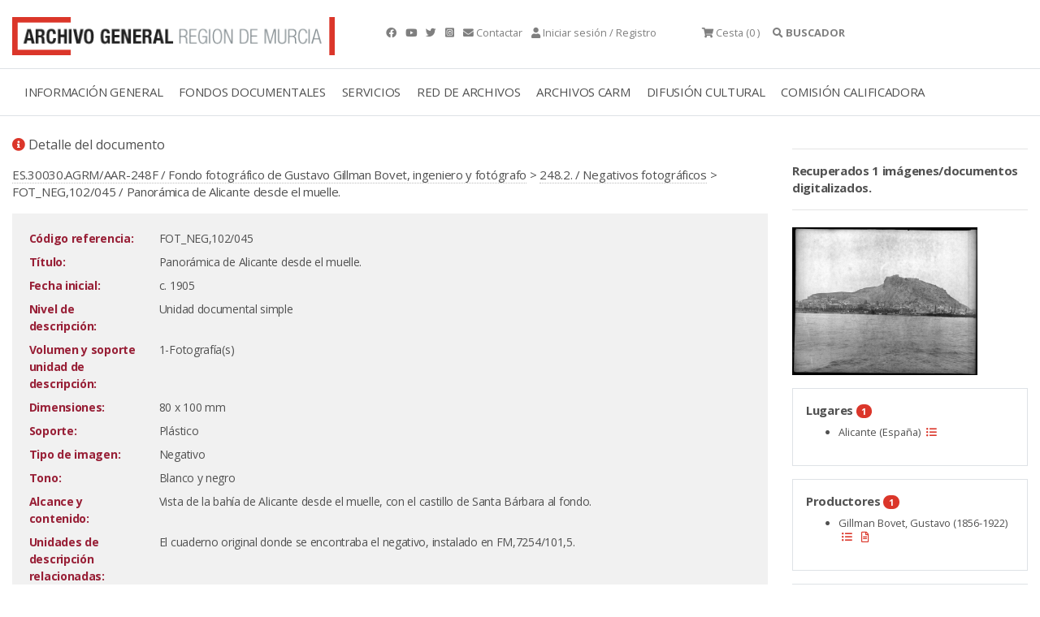

--- FILE ---
content_type: text/html; charset=ISO-8859-15
request_url: https://archivogeneral.carm.es/archivoGeneral/arg.detalle_documento?idDetalle=4502485
body_size: 9386
content:
<!DOCTYPE html>
<html lang="en">
  <head>
<title>FOT_NEG,102/045 Panorámica de Alicante desde el muelle. Archivo General de la Región de Murcia.</title>
 <meta name="robots" content="INDEX,FOLLOW"/> 
 <meta name="googlebot" content="index, follow"/>
<meta name="google-site-verification" content="2QAlPNp8MLwSV-AsAyFRpgdOsEpsj24yAhUc1IWa_nE" />
 <meta name="yandex-verification" content="4d6c970dc702b5b1" />
    <meta charset="utf-8">
    <meta name="viewport" content="width=device-width, initial-scale=1.0" />
<link rel="preload" as="font" crossorigin type="font/woff2" href="/web2019/webfonts/fa-brands-400.woff">
<link rel="preload" as="font" crossorigin type="font/woff2" href="/web2019/webfonts/fa-solid-900.woff2">
    <link rel="stylesheet" href="/web2019/css/bootstrap.css"/>
    <link rel="stylesheet" href="/web2019/css/all.css" />
    <link rel="stylesheet" href="/web2019/css/owl.carousel.css"/>
    <link rel="stylesheet" href="/web2019/css/owl.theme.default.css"/>
    <link rel="stylesheet" href="/web2019/css/animate.css"/>
    <link rel="stylesheet" href="/web2019/css/jquery.dataTables.min.css"/>
    <link type="text/css" rel="stylesheet" href="/web2019/css/lightgallery.css" />
    <link rel="stylesheet" href="/web2019/css/estilo.css"/>
    <link href="/web2019/css/gijgo.min.css" rel="stylesheet" type="text/css" />
<script async src="https://www.googletagmanager.com/gtag/js?id=G-YYHB8GSQ77"></script>
<script>
 window.dataLayer = window.dataLayer || [];
 function gtag(){dataLayer.push(arguments);}
gtag('js', new Date());
 gtag('config', 'G-YYHB8GSQ77');
</script>
<script type="text/javascript" src="https://archivogeneral.carm.es/js/md5.js"></script>
<link href="https://archivogeneral.carm.es/css/realPerson/jquery.realperson.css" rel="stylesheet" type="text/css"/>
<script language="javascript" type="text/javascript">document.domain = "carm.es";</script>
    <script src="/web2019/js/wow.min.js"></script>
    <script src="/web2019/js/jquery-3.6.0.min.js"></script>
<script type="text/javascript" src="https://archivogeneral.carm.es/js/realPerson/jquery.plugin.min.js"></script>
<script type="text/javascript" src="https://archivogeneral.carm.es/js/realPerson/jquery.realperson.min.js"></script>
<link rel="stylesheet" type="text/css" href="/web2019/css/jquery.dataTables.css"/>
    <script src="/web2019/js/jquery.dataTables.min.js"></script>
    <script>new WOW().init();</script>
    <script type="text/javascript" src="https://archivogeneral.carm.es/js/script.js?id=22222"></script>
<script>$(document).ready(function(){$('#tablaIndexar').DataTable({"ordering": false, 
    "oLanguage":{ "sProcessing":     "Procesando...",
    "sLengthMenu":     "Mostrar _MENU_ registros",
    "sZeroRecords":    "No se encontraron resultados",
    "sEmptyTable":     "Ningún dato disponible en esta tabla",
    "sInfo":           "",
    "sInfoEmpty":      "",
    "sInfoFiltered":   "(filtrado de un total de _MAX_ registros)",
    "sInfoPostFix":    "",
    "sSearch":         "",
    "sUrl":            "",
    "sInfoThousands":  ",",
    "sLoadingRecords": "Cargando...",
    "oPaginate": {
        "sFirst":    "Primero",
        "sLast":     "Último",
        "sNext":     "Siguiente",
        "sPrevious": "Anterior"
    },
    "oAria": {
        "sSortAscending":  ": Activar para ordenar la columna de manera ascendente",
        "sSortDescending": ": Activar para ordenar la columna de manera descendente"
    }}

    })
    ;

    var filterbox = $(".dataTables_filter");
    var searchbox = filterbox.children();

    filterbox.find("input").attr("placeholder", "Buscar en esta sección...");
  });

   </script>
<link rel="shortcut icon" type="image/x-icon" href="https://archivogeneral.carm.es/img/faviconagrm.ico" />
</head>
 <body class="interior">
<script type="text/javascript">
  var _OPERA_ = "Opera[\/\s](\d+\.\d+)";
  var _FIREFOX_ = "Firefox[\/\s](\d+\.\d+)";
  var _CHROME_ = "Chrome[\/\s]([0-9]{1,}[\\.0-9]{0,})";
  var _SAFARI_ = "Safari[\/\s](\d+\.\d+)";
  var _IE_ = "MSIE ([0-9]{1,}[\\.0-9]{0,})";
  var _NEW_IE_ = "rv:([0-9]{1,}[\\.0-9]{0,})";
  var _EDGE_ = "Edge[\/\s](\d+\.\d+)";
  var arrayNavegadores = new Array(_OPERA_, _FIREFOX_, _CHROME_, _SAFARI_, _IE_, _NEW_IE_, _EDGE_);
  var NAVEGADOR_OPERA_ = "Opera";
  var NAVEGADOR_FIREFOX = "Firefox";
  var NAVEGADOR_CHROME = "Chrome";
  var NAVEGADOR_SAFARI_ = "Safari";
  var NAVEGADOR_IE_ = "Internet Explorer";
  var NAVEGADOR_EDGE_ ="Microsoft Edge"
function esVersion(expRegular)
{
  var nBrowseVersion = null;
  var vTexto = navigator.userAgent;
  var re  = new RegExp(expRegular);
  re.exec(vTexto)
  return re.test(vTexto);
}  
function obtieneNombreNavegador()
{
  var vTexto = navigator.userAgent;
  if (esVersion(_OPERA_))
  {
    return NAVEGADOR_OPERA_;
  }
  if (esVersion(_FIREFOX_))
  {
    return NAVEGADOR_FIREFOX_;
  }
  if (esVersion(_CHROME_))
  {
    return NAVEGADOR_CHROME_;
  }
  if (esVersion(_SAFARI_))
  {
    return NAVEGADOR_SAFARI_;
  }
  if (esVersion(_EDGE_))
  {
    return NAVEGADOR_EDGE_;
  }
  if (esVersion(_IE_) || esVersion(_NEW_IE_))
  {
    return NAVEGADOR_IE_;
  }
  return null;
}
function obtieneNumeroVersion(expRegular)
{
  var nBrowseVersion = null;
  var vTexto = navigator.userAgent;
  var re  = new RegExp(expRegular);
  re.exec(vTexto)
  if (re.test(vTexto))
  {
    nBrowseVersion = re.exec(vTexto)[1];
    return nBrowseVersion;
  }
  return null;
}
function compruebaVersion()
{
 var retorno = null;
 var sizeArray = arrayNavegadores.length;
 for(i=0; i<sizeArray; i++)
 {
         var nVersion = obtieneNumeroVersion(arrayNavegadores[i]);
         if(nVersion != null)
         {
           retorno = parseFloat(nVersion);
         }
 }
  return retorno;
}
function compruebaAvisoVersion()
{
if(compruebaVersion() <= 9 && obtieneNombreNavegador() == NAVEGADOR_IE_)
{
  alert("La visualización del contenido de esta web no es compatible 100% con versiones de internet explorer inferiores a la 10.\n\n Se recomienda el uso de otro navegador.\n\n Muchas gracias.");
}
}
</script>
<script type="text/javascript">compruebaAvisoVersion(); </script>
<div class="container t9 py-3 gris ">
   <div class="row">
     <div class="col-4 ">
       <a href="././arg.inicio" title="Archivo general">
<picture class="img-fluid lazyloaded rc--lazyload" loading="lazy" >  <source type="image/jpeg" srcset="/web2019/img/logotipo-archivo-general.png"/>  <img class="img-fluid ls-is-cached lazyloaded" loading="lazy"  src="/web2019/img/logotipo-archivo-general.png" alt="Archivo general" title="Archivo general" style=""/></picture>
</a>
     </div>
     <div class="col-auto px-1 px-sm-5 py-2 py-sm-3 text-sm-right text-md-left">
        <a href="https://www.facebook.com/agrmoficial" class="mr-2" title="Facebook" target="_blank">  <em class="fab fa-facebook"></em>  </a> 
        <a href="https://www.youtube.com/channel/UCd0sXydhBoVghcKqUWsi_sw" class="mr-2" title="Youtube" target="_blank">  <em class="fab fa-youtube"></em>  </a> 
        <a href="https://twitter.com/ArchivoGRMurcia"  class="mr-2" title="Twitter" target="_blank"> <em class="fab fa-twitter"></em>  </a> 
		 <a href="https://www.instagram.com/archivoregionmurcia" class="mr-2" title="Instagram" target="_blank"> <em class=" fab fa-instagram-square"></em>  </a>  
        <a href="./arg.contactar" class="mr-2" title="Contactar"><em class="fas fa-envelope"></em>  <span class="d-none d-lg-inline-block"> Contactar</span></a>
        <a href="#" data-bs-toggle="modal" data-bs-target="#exampleModalCenter" title="Iniciar sesión/Registro"><em class="fas fa-user"></em>         <span class="d-none d-lg-inline-block">Iniciar sesión / Registro</span></a>
     </div>
     <div class="col-auto px-2 py-2 py-sm-3 text-sm-right text-md-left cesta ">    
       	<div class="dropdown">
       	<a href="#" title="Cesta"> <em class="fas fa-shopping-cart"></em>  <span class="d-none d-md-inline-block" title="Cesta" alt="Cesta">Cesta</span> (0
                            )    </a>  
       	</div>  
     </div> 
     <div class="col-auto px-1 px-sm-2 py-2 py-sm-3">  
     <div class="accordion buscador-item" id="accordionExample"><a data-bs-toggle="collapse" title="Buscador" data-bs-target="#collapseOne"      aria-expanded="true" aria-controls="collapseOne" style="cursor:pointer"><em class="fas fa-search"></em>  <strong>     <span class="d-none d-lg-inline-block">BUSCADOR</span></strong></a></div> 
     </div> 
   </div> 
</div> 
<div class="modal fade" id="exampleModalCenter" tabindex="-1" role="dialog" aria-labelledby="exampleModalCenterTitle" aria-hidden="true">
  <div class="modal-dialog modal-dialog-centered" role="document">
    <div class="modal-content">
    	  <div class="velo mb-3">
<picture class="img-fluid lazyloaded rc--lazyload" loading="lazy" >  <source type="image/jpeg" srcset="/web2019/img/registro.jpg"/>  <img class="img-fluid ls-is-cached lazyloaded" loading="lazy"  src="/web2019/img/registro.jpg" alt="Registrate en la web" title="Registrate en la web" style=""/></picture>
    	  </div>
      <div class="modal-header">
        <h5 class="modal-title" id="exampleModalCenterTitle">Iniciar sesión</h5>
        <button type="button" class="close" data-dismiss="modal" aria-label="Close">
          <span aria-hidden="true">&times;</span>
        </button>
      </div>
      <div class="modal-body">
      <form action="arg.conexion_post" method="POST" autocomplete="off">
      <div class="form-group px-5">
       <label style="display:none" for="usu"> Usuario </label>
        <input type="text" class="form-control" name="usu" id="usu" placeholder="Usuario"/>
      </div>
      <div class="form-group px-5">
       <label style="display:none" text="contraseña"  for="pas"> Contraseña </label>
        <input type="password" class="form-control" name="pas" id="pas" placeholder="Contraseña"/>
      </div>
      <input type="hidden" class="form-control" name="ip" id="ip"/>
      <span class="d-block text-center h6"><a href="./arg.registro" title="¿Quieres registrarte?">¿Quieres registrarte?</a> | <a href="./arg.recordarContrasena" title="¿Recuperar contraseña">¿Recuperar contraseña?</a></span>
      <div class="modal-footer text-center">
        <button type="submit" class="btn text-center w-100" title="Acceder" alt="Acceder">Acceder</button>
      </div>
</FORM>
<script type="text/javascript" language="Javascript">
  var vIP = "";
  $.ajax({
    type: "POST",
    url: "https://archivogeneral.carm.es/jsps/jsp/ip/getIpHttps.jsp"
  }).done(function( msg ) {
              vIP = msg;
              document.getElementById('ip').value = vIP.split("\n").join("");;
  });
</script>
      </div>
    </div>
  </div>
</div>
<div class="container-fluid border-top border-bottom">
<div class="row">
<div class="col-12">
<div class="menu-general container">
<nav class="navbar navbar-expand-lg navbar-light">
  <a class="navbar-toggler" data-bs-toggle="collapse" title="Menú" data-bs-target="#navbarmenugeneral" aria-controls="navbarSupportedContent" aria-expanded="false" aria-label="Toggle navigation">
    <span class="responsive d-block"> 
    <ul>
	    <li></li>
	    <li></li>
	    <li></li> 
    </ul>
    </span>
  </a>
  <div class="collapse navbar-collapse" id="navbarmenugeneral"> 
    <ul class="navbar-nav">
<li class="nav-item dropdown">
   <a class="nav-link " href="#" title="INFORMACIÓN GENERAL">INFORMACIÓN GENERAL</a>
   <div class="dropdown-menu" aria-labelledby="navbarDropdownMenuLink"> 
          <a class="dropdown-item" href="./arg.contenido?idsec=676" title="Localización y horario">LOCALIZACIÓN Y HORARIO</a>
          <a class="dropdown-item" href="https://my.matterport.com/show/?m=r7vF4bQtzhR&brand=0" title="Visita virtual">VISITA VIRTUAL</a>
          <a class="dropdown-item" href="./arg.contenido?idsec=717" title="Directorio">DIRECTORIO</a>
          <a class="dropdown-item" href="./arg.contenido?idsec=673" title="El edificio">EL EDIFICIO</a>
          <a class="dropdown-item" href="./arg.contenido?idsec=715" title="Historia, misión y funciones">HISTORIA, MISIÓN Y FUNCIONES</a>
          <a class="dropdown-item" href="./arg.contenido?idsec=1084" title="Transparencia">TRANSPARENCIA</a>
<a class="dropdown-item ml-3" href="./arg.contenido?idsec=718" title="Memoria de actividades">MEMORIA DE ACTIVIDADES</a>
<a class="dropdown-item ml-3" href="./arg.contenido?idsec=1000" title="Carta de Servicios">CARTA DE SERVICIOS</a>
          <a class="dropdown-item" href="./arg.contenido?idsec=672" title="Café del Archivo">CAFÉ DEL ARCHIVO</a>
          <a class="dropdown-item" href="./arg.contenido?idsec=674" title="Quejas y sugerencias">QUEJAS Y SUGERENCIAS</a>
   </div>
</li> 
<li class="nav-item dropdown">
   <a class="nav-link " href="#" title="FONDOS DOCUMENTALES">FONDOS DOCUMENTALES</a>
   <div class="dropdown-menu" aria-labelledby="navbarDropdownMenuLink"> 
          <a class="dropdown-item" href="./arg.contenido?idsec=713" title="Cuadro de clasificación">CUADRO DE CLASIFICACIÓN</a>
          <a class="dropdown-item" href="./arg.contenido?idsec=678" title="Investigación sobre fondos AGRM">INVESTIGACIÓN SOBRE FONDOS AGRM</a>
          <a class="dropdown-item" href="./arg.galeria?idseccion=734" title="Galerías temáticas">GALERÍAS TEMÁTICAS</a>
<a class="dropdown-item ml-3" href="./arg.mostrar_galeria.incluir_galeria?idseccion=576" title="Álbum Familiar Región Murcia">ÁLBUM FAMILIAR REGIÓN MURCIA</a>
          <a class="dropdown-item" href="./arg.contenido?idsec=714" title="Actualidad archivística">ACTUALIDAD ARCHIVÍSTICA</a>
   </div>
</li> 
<li class="nav-item dropdown">
   <a class="nav-link " href="#" title="SERVICIOS">SERVICIOS</a>
   <div class="dropdown-menu" aria-labelledby="navbarDropdownMenuLink"> 
          <a class="dropdown-item" href="./arg.contenido?idsec=908" title="Sala de investigación">SALA DE INVESTIGACIÓN</a>
<a class="dropdown-item ml-3" href="./arg.contenido?idsec=831" title="Confirmar mis consultas en Sala">CONFIRMAR MIS CONSULTAS EN SALA</a>
          <a class="dropdown-item" href="./arg.contenido?idsec=906" title="Reproducción de documentos">REPRODUCCIÓN DE DOCUMENTOS</a>
<a class="dropdown-item ml-3" href="./arg.contenido?idsec=901" title="Mis peticiones de copia">MIS PETICIONES DE COPIA</a>
          <a class="dropdown-item" href="./arg.contenido?idsec=1002" title="Biblioteca">BIBLIOTECA</a>
          <a class="dropdown-item" href="./arg.contenido?idsec=907" title="Certificados y copias auténticas">CERTIFICADOS Y COPIAS AUTÉNTICAS</a>
          <a class="dropdown-item" href="./arg.contenido?idsec=1100" title="Solicitud de acceso">SOLICITUD DE ACCESO</a>
          <a class="dropdown-item" href="./arg.contenido?idsec=1001" title="Restauración de documentos">RESTAURACIÓN DE DOCUMENTOS</a>
   </div>
</li> 
<li class="nav-item dropdown">
   <a class="nav-link " href="#" title="RED DE ARCHIVOS">RED DE ARCHIVOS</a>
   <div class="dropdown-menu" aria-labelledby="navbarDropdownMenuLink"> 
          <a class="dropdown-item" href="./arg.contenido?idsec=659" title="Directorio Regional de Archivos">DIRECTORIO REGIONAL DE ARCHIVOS</a>
          <a class="dropdown-item" href="./arg.contenido?idsec=668" title="Archivos Municipales">ARCHIVOS MUNICIPALES</a>
<a class="dropdown-item ml-3" href="./arg.contenido?idsec=669" title="Valoración documental en archivos municipales">VALORACIÓN DOCUMENTAL EN ARCHIVOS MUNICIPALES</a>
          <a class="dropdown-item" href="http://carmesi.regmurcia.com/" title="Proyecto Carmesí">PROYECTO CARMESÍ</a>
          <a class="dropdown-item" href="./arg.contenido?idsec=624" title="Normativa de archivos">NORMATIVA DE ARCHIVOS</a>
          <a class="dropdown-item" href="./arg.contenido?idsec=625" title="Formación archivística">FORMACIÓN ARCHIVÍSTICA</a>
   </div>
</li> 
<li class="nav-item dropdown">
   <a class="nav-link " href="#" title="ARCHIVOS CARM">ARCHIVOS CARM</a>
   <div class="dropdown-menu" aria-labelledby="navbarDropdownMenuLink"> 
          <a class="dropdown-item" href="./arg.contenido?idsec=727" title="Archivo Electrónico CARM">ARCHIVO ELECTRÓNICO CARM</a>
          <a class="dropdown-item" href="./arg.contenido?idsec=729" title="Consulta archivos administrativos">CONSULTA ARCHIVOS ADMINISTRATIVOS</a>
          <a class="dropdown-item" href="./arg.contenido?idsec=720" title="Transferencias documentales">TRANSFERENCIAS DOCUMENTALES</a>
          <a class="dropdown-item" href="./arg.contenido?idsec=721" title="Préstamo administrativo">PRÉSTAMO ADMINISTRATIVO</a>
          <a class="dropdown-item" href="./arg.contenido?idsec=726" title="Manual de archivos de oficina">MANUAL DE ARCHIVOS DE OFICINA</a>
          <a class="dropdown-item" href="./arg.contenido?idsec=730" title="Cuadro de clasificación CARM">CUADRO DE CLASIFICACIÓN CARM</a>
   </div>
</li> 
<li class="nav-item dropdown">
   <a class="nav-link " href="#" title="DIFUSIÓN CULTURAL">DIFUSIÓN CULTURAL</a>
   <div class="dropdown-menu" aria-labelledby="navbarDropdownMenuLink"> 
          <a class="dropdown-item" href="./arg.agenda_cultural" title="Agenda cultural">AGENDA CULTURAL</a>
          <a class="dropdown-item" href="./arg.contenido?idsec=1050" title="Exposiciones virtuales">EXPOSICIONES VIRTUALES</a>
          <a class="dropdown-item" href="./arg.contenido?idsec=912" title="Visitas guiadas">VISITAS GUIADAS</a>
          <a class="dropdown-item" href="./arg.contenido?idsec=911" title="Espacios culturales">ESPACIOS CULTURALES</a>
          <a class="dropdown-item" href="./arg.contenido?idsec=834" title="Publicaciones en línea">PUBLICACIONES EN LÍNEA</a>
   </div>
</li> 
<li class="nav-item dropdown">
   <a class="nav-link " href="#" title="COMISIÓN CALIFICADORA">COMISIÓN CALIFICADORA</a>
   <div class="dropdown-menu" aria-labelledby="navbarDropdownMenuLink"> 
          <a class="dropdown-item" href="./arg.contenido?idsec=1016" title="Objeto y ámbito">OBJETO Y ÁMBITO</a>
          <a class="dropdown-item" href="./arg.contenido?idsec=1019" title="Composición">COMPOSICIÓN</a>
          <a class="dropdown-item" href="./arg.contenido?idsec=1020" title="Funciones y contacto">FUNCIONES Y CONTACTO</a>
          <a class="dropdown-item" href="./arg.contenido?idsec=1021" title="Series valoradas">SERIES VALORADAS</a>
          <a class="dropdown-item" href="./arg.contenido?idsec=1076" title="Actas">ACTAS</a>
   </div>
</li> 
    </ul>   
  </div>
</nav>  
        
    <div id="collapseOne" class="collapse buscador" aria-labelledby="headingOne" data-parent="#accordionExample"> 
      <div class=""> 
<script>
function lanza_buscador(){
if (event.keyCode === 13) {javascript:buscar_2019();}
} </script>
<form id="formulario" name="formulario" method="post">
<input name="ses" type="hidden" id="ses" value="" />
<div class="container-fluid buscador mb-3" >
   <div class="row">
     <div class="col">
       <div class="py-4 px-4 container "> 
       	<div class="row"> 
       		<div class="form-group col-sm-7"> 
       	    <label class="form-check-label" style="display:none" for="textfield"> Buscador </label>
       	   <input type="text" class="form-control" name="textfield" id="textfield" placeholder="Buscar en el Archivo General... " onkeypress="lanza_buscador();"> 
              </input>
       	    <span class="t10">Use los operadores <strong>AND</strong>, <strong>OR</strong> y <strong>NOT</strong> (deben escribirse en mayúscula) para concretar más sus búsquedas </span>
       	    </div>
       		<div class="form-group col-sm-3"> 
       	    <div class="form-check">
       	    <input class="form-check-input" type="radio" name="filtro_radio" id="filtro_radio1" value="en_documentos" checked="checked"/>
       	    <label class="form-check-label" for="filtro_radio1"> Todos los documentos
       	    </label>
       	    </div>
       	    <div class="form-check">
       	    <input class="form-check-input" type="radio" name="filtro_radio" id="filtro_radio2" value="con_imagenes"/>
       	    <label class="form-check-label" for="filtro_radio2"> Documentos digitalizados
       	    </label>
       	    </div>
       	    <div class="form-check">
       	    <input class="form-check-input" type="radio" name="filtro_radio" id="filtro_radio3" value="sin_imagenes"/>
       	    <label class="form-check-label" for="filtro_radio3"> Documentos NO digitalizados
       	    </label>
       	    </div>
       		</div>
       	    <div class="form-group col-sm-2 text-right">
       	     <a href="https://archivogeneral.carm.es/adjuntos/AYUDA_BUSCADOR_Web2020.pdf" target="_blank" title="Ayuda"><button type="button" class="form-control t9 btn pq text-center" title="Ayuda" alt="Ayuda"><em class="fas fa-question-circle" title="Ayuda" alt="Ayuda"> </em> AYUDA </button></a>
       	    </div>
       	    </div>
<div class="row">
  <div class="form-group col-sm-9 mt-2">
   <label class="mr-2 d-block d-md-inline-block">Tipo de documento:</label>
   <div class="form-check form-check-inline">
     <input class="form-check-input" type="checkbox" name="tipoDocumento" id="fotografias" value="F"/>
     <label class="form-check-label " for="fotografias">
       Fotografías</label>
   </div>
   <div class="form-check form-check-inline">
       <input class="form-check-input" type="checkbox" name="tipoDocumento" id="mapas" value="M" />
    <label class="form-check-label " for="mapas">
      Mapas y planos </label>
   </div>
   <div class="form-check form-check-inline">
     <input class="form-check-input" type="checkbox" name="tipoDocumento" id="dibujos" value="D" />
     <label class="form-check-label " for="dibujos">
       Dibujos y grabados</label>
   </div>
   <div class="form-check form-check-inline">
     <input class="form-check-input" type="checkbox" name="tipoDocumento" id="tarjetas" value="T" />
     <label class="form-check-label " for="tarjetas">
       Tarjetas postales</label>
   </div>
   <div class="form-check form-check-inline">
     <input class="form-check-input" type="checkbox" name="tipoDocumento" id="carteles" value="C" />
     <label class="form-check-label " for="carteles">Carteles</label>
   </div>
  </div>
</div>
<div class="row">
       		<div class="col-sm-3 pb-1" title="Fecha desde" alt="Fecha desde"> 
             <label style="display:none" for="anio_desde"> Fecha desde
             </label>
       				<input data-format="dd/mm/yyyy" id="anio_desde" name="anio_desde" placeholder="Fecha desde" title="Fecha desde" alt="Fecha desde" />
       		</div>
       		<div class="col-sm-3 pb-1" title="Fecha hasta" alt="Fecha hasta"> 
             <label style="display:none" for="anio_hasta"  > Fecha hasta
             </label>
              			<input data-format="dd/mm/yyyy" id="anio_hasta" name="anio_hasta" placeholder="Fecha hasta" title="Fecha hasta" alt="Fecha hasta"/>
       		</div>
       		<div class="col-sm-3 pb-1" title="Fecha exacta" alt="Fecha exacta"> 
             <label style="display:none" for="fecha_exacta" > Fecha exacta
             </label>
       		    <input data-format="dd/mm/yyyy" id="fecha_exacta" name="fecha_exacta" placeholder="Fecha exacta" title="Fecha exacta" alt="Fecha exacta"/> 
       		</div>
       		<div class="col-sm-3 pb-1"> 
       	      <button type="button" class="form-control btn text-center w-100" title="Buscar" alt="Buscar" onclick="javascript:buscar_2019();">BUSCAR</button>
       		</div>
</div>
<table width="599" border="0" cellspacing="0" cellpadding="0">
  <tr>
    <td width="75" height="1" class="formulario"></td>
    <td width="20"></td>
    <td width="25"><label>
      <input name="f_publicos" type="hidden" id="publicos" value="557800"  />
    </label></td>
    <td width="10"></td>
    <td width="60" class="formulario"></td>
    <td width="10"></td>
    <td width="25"><label>
      <input name="f_privados" type="hidden" id="privados" value="1782432"   />
    </label></td>
    <td width="10"></td>
    <td width="60" class="formulario"></td>
    <td width="10"></td>
    <td width="25"><label>
      <input name="f_colecciones" type="hidden" id="colecciones" value="2046580"  />
    </label></td>
    <td width="5"></td>
    <td width="80" class="formulario"></td>
    <td width="10"></td>
    <td width="25"><label>
      <input name="f_reproducidos" type="hidden" id="reproducidos" value="2063820"  />
    </label></td>
    <td width="5"></td>
    <td width="100" class="formulario"></td>
    <td></td>
  </tr>
</table>
       	</div>
       </div> 
     </div> 
   </div> 
</div> 
</form>
      </div>
    </div>  
</div>
</div>
</div>
</div>
<div class="container contenido-interior"> 
 <div class="row">
<div class="container contenido-interior mt-4">
<div class="row">
<div class="col-sm-9 contenido">
<p class="t7"><i class="fas fa-info-circle color-1"></i> Detalle del documento</p>
<div class="mb-3">
<a href="./arg.detalle_documento?idDetalle=3728086">ES.30030.AGRM/AAR-248F / Fondo fotográfico de Gustavo Gillman Bovet, ingeniero y fotógrafo</a> >  <a href="./arg.detalle_documento?idDetalle=3021316">248.2. / Negativos fotográficos</a> > FOT_NEG,102/045 / Panorámica de Alicante desde el muelle.
</div>
<div class="bg-light p-3">
<div class="text-right">
</div>
<table class="table-borderless table-sm table table-responsive w-100">
  <tbody>
<tr>
      <td width="150" valign="top"><div style="color:#981f36;font-weight:bold;">Código referencia:</div></td>
      <td width="3"></td>
      <td valign="top" class="texto">FOT_NEG,102/045</td>
      
<td valign="top" width="150">

      </td>
      </tr>
<tr>
      <td width="150" valign="top"><div style="color:#981f36;font-weight:bold;">Título:</div></td>
      <td width="3"></td>
      <td valign="bottom" >
      <div style="text-align:justify" class="texto">Panorámica de Alicante desde el muelle.</div>
      </td>
      <td valign="top" width="150"></td>
      </tr>
      
<tr>
      <td width="150" valign="top"><div style="color:#981f36;font-weight:bold;">Fecha inicial:</div></td>
      <td width="3"></td>
      <td valign="bottom" >
      <div style="text-align:justify" class="texto">c. 1905</div>
      </td>
      <td valign="top" width="150"></td>
      </tr>
      



<tr>
      <td width="150" valign="top"><div style="color:#981f36;font-weight:bold;">Nivel de descripción:</div></td>
      <td width="3"></td>
      <td valign="bottom" >
      <div style="text-align:justify" class="texto">Unidad documental simple</div>
      </td>
      <td valign="top" width="150"></td>
      </tr>
      
<tr>
      <td width="150" valign="top"><div style="color:#981f36;font-weight:bold;">Volumen y soporte unidad de descripción:</div></td>
      <td width="3"></td>
      <td valign="bottom" >
      <div style="text-align:justify" class="texto"> 1-Fotografía(s)</div>
      </td>
      <td valign="top" width="150"></td>
      </tr>
      
<tr>
      <td width="150" valign="top"><div style="color:#981f36;font-weight:bold;">Dimensiones:</div></td>
      <td width="3"></td>
      <td valign="bottom" >
      <div style="text-align:justify" class="texto">80 x 100 mm</div>
      </td>
      <td valign="top" width="150"></td>
      </tr>
      
<tr>
      <td width="150" valign="top"><div style="color:#981f36;font-weight:bold;">Soporte:</div></td>
      <td width="3"></td>
      <td valign="bottom" >
      <div style="text-align:justify" class="texto"> Plástico</div>
      </td>
      <td valign="top" width="150"></td>
      </tr>
      
<tr>
      <td width="150" valign="top"><div style="color:#981f36;font-weight:bold;">Tipo de imagen:</div></td>
      <td width="3"></td>
      <td valign="bottom" >
      <div style="text-align:justify" class="texto"> Negativo</div>
      </td>
      <td valign="top" width="150"></td>
      </tr>
      
<tr>
      <td width="150" valign="top"><div style="color:#981f36;font-weight:bold;">Tono:</div></td>
      <td width="3"></td>
      <td valign="bottom" >
      <div style="text-align:justify" class="texto"> Blanco y negro</div>
      </td>
      <td valign="top" width="150"></td>
      </tr>
      


<tr>
      <td width="150" valign="top"><div style="color:#981f36;font-weight:bold;">Alcance y contenido:</div></td>
      <td width="3"></td>
      <td valign="bottom" >
      <div style="text-align:justify" class="texto">Vista de la bahía de Alicante desde el muelle, con el castillo de Santa Bárbara al fondo.</div>
      </td>
      <td valign="top" width="150"></td>
      </tr>
      










<tr>
      <td width="150" valign="top"><div style="color:#981f36;font-weight:bold;">Unidades de descripción relacionadas:</div></td>
      <td width="3"></td>
      <td valign="bottom" >
      <div style="text-align:justify" class="texto"> El cuaderno original donde se encontraba el negativo, instalado en FM,7254/101,5.</div>
      </td>
      <td valign="top" width="150"></td>
      </tr>
      

<tr>
      <td width="150" valign="top"><div style="color:#981f36;font-weight:bold;">Signatura de procedencia:</div></td>
      <td width="3"></td>
      <td valign="bottom" >
      <div style="text-align:justify" class="texto">316</div>
      </td>
      <td valign="top" width="150"></td>
      </tr>
      

<tr>
      <td width="150" valign="top"><div style="color:#981f36;font-weight:bold;">Notas:</div></td>
      <td width="3"></td>
      <td valign="bottom" >
      <div style="text-align:justify" class="texto">Forma parte del legado de la familia van der Heijden. Los negativos FOT_NEG,102/034 a FOT_NEG,103/018 estaban instalados originariamente entre las páginas de un cuaderno de notas de pequeño formato, rotulado en su cubierta "305-344", que incluye una lista con el número de foto (signatura de procedencia) y, en algunos casos, su título. Esta fotografía llevaba la siguiente anotación manuscrita de Gillman: "View from quay. Alicante".</div>
      </td>
      <td valign="top" width="150"></td>
      </tr>
      


  </tbody>
</table>
</div>
</div>
<div class="col-sm-3 lateral-interior wow fadeInRight">
	<hr>   
<b>Recuperados 1 imágenes/documentos digitalizados.
     </b>
	<hr>   
   <a href="#" id="dynamic" title="Visor imágenes">
<picture class="img-fluid lazyloaded rc--lazyload" loading="lazy" >  <source type="image/jpeg" srcset="https://archivoconsulta.carm.es/ArchiDocWeb/pages/tiles/imagenes2/FINAL/VOLFOT_NEG-102///FOT_NEG-102_045.jpg"/>  <img class="img-fluid ls-is-cached lazyloaded" loading="lazy"  src="https://archivoconsulta.carm.es/ArchiDocWeb/pages/tiles/imagenes2/FINAL/VOLFOT_NEG-102///FOT_NEG-102_045.jpg" alt="Haz click para mostrar el visor de imágenes" title="" style="width:228px;"/></picture>
   </a>
   <input type="hidden" value="0" id="gradosRotacion"> </input>
<div class="modal fade" id="exampleModal" tabindex="-1" role="dialog" aria-labelledby="exampleModalLabel" aria-hidden="true">
  <div class="modal-dialog modal-lg" role="document">
    <div class="modal-content">
      <div class="modal-header">
        <button type="button" class="close" data-dismiss="modal" aria-label="Close">
          <span aria-hidden="true">&times;</span>
        </button>
      </div>
      <div class="modal-body">
   </div>
    </div>
  </div>
</div>
   <script>
$('#dynamic').on('click', function() {
$(this).lightGallery({
    dynamic: true,
    dynamicEl: [{
"src": 'https://archivoconsulta.carm.es/ArchiDocWeb/pages/tiles/imagenes2/FINAL/VOLFOT_NEG-102///FOT_NEG-102_045.jpg',
'thumb': 'https://archivoconsulta.carm.es/ArchiDocWeb/pages/tiles/imagenes2/FINAL/VOLFOT_NEG-102///FOT_NEG-102_045.jpg',
'subHtml': '<p>FOT_NEG,102/045 / Panorámica de Alicante desde el muelle.</p> <p class="bold h5"> <a href="./arg.detalle_documento?idDetalle=4502485" title="Ver ficha descriptiva"><i class="fas fa-info-circle"></i> Ver Ficha Descriptiva </a></p>'
  }]
})
});
</script>
<tr>
<td  style="padding: 5px 5px 5px 5px;" bgcolor="#E7E7E7" valign="top" >
<div class="caja border my-3 p-3">
<span class="bold my-2">Lugares <span class="badge bg-1 blanco badge-pill">1 </span></span>
<ul class="mt-2 t9">
<li>Alicante (España)
<a href="./listado_resultados?campo_busqueda=*&pidses=&geo_list=Alicante%20(Espa%C3%B1a)&filtro_radio=en_documentos" data-toggle="tooltip" title="Filtrar por"><i class="fas fa-list-ul color-1 mx-1"></i></a>
</li>
</ul>
</div>
</td></tr>
<tr>
<td  style="padding: 5px 5px 5px 5px;" bgcolor="#E7E7E7" valign="top" >
<div class="caja border my-3 p-3">
<span class="bold my-2">Productores <span class="badge bg-1 blanco badge-pill">1 </span></span>
<ul class="mt-2 t9">
<li>Gillman Bovet, Gustavo (1856-1922)
<a href="./listado_resultados?campo_busqueda=*&pidses=&productores_list=Gillman%20Bovet%2C%20Gustavo%20(1856-1922)&filtro_radio=en_documentos" data-toggle="tooltip" title="Filtrar por"><i class="fas fa-list-ul color-1 mx-1"></i></a>
<a href="./arg.detalle_documento_descriptor?idDetalle=3017224&amp;idFicha=1001&amp;pidSes=" data-toggle="tooltip" title="Descriptor"><i class="far fa-file-alt color-1 mx-1"></i></a>
</li>
</ul>
</div>
</td></tr>
<tr>
<td  style="padding: 5px 5px 5px 5px;" bgcolor="#E7E7E7" valign="top" >
<div class="caja border my-3 p-3">
<span class="bold my-2">Materias <span class="badge bg-1 blanco badge-pill">1 </span></span>
<ul class="mt-2 t9">
<li>Fotografía panóramica
<a href="./listado_resultados?campo_busqueda=*&pidses=&materias_list=Fotograf%C3%ADa%20pan%C3%B3ramica&filtro_radio=en_documentos" data-toggle="tooltip" title="Filtrar por"><i class="fas fa-list-ul color-1 mx-1"></i></a>
</li>
</ul>
</div>
</td></tr>
	<br/>   
</div>
</div>
</div>
</div>
 <div class="footer py-5 mt-4 border-top">
  <div class="container">
    <div class="row">
      <div class="col-sm-3 t9">
<picture class="img-fluid lazyloaded rc--lazyload" loading="lazy" >  <source type="image/jpeg" srcset="/web2019/img/logo-carm.png"/>  <img class="img-fluid ls-is-cached lazyloaded" loading="lazy"  src="/web2019/img/logo-carm.png" alt="Logo CARM" title="Logo CARM" style=""/></picture>
        <span class="mt-3 d-block">Consejería de Turismo, Cultura, Juventud y Deportes</span>
        <span class="mt-3 d-block">&#169; Archivo General de la Región de Murcia. <br/></span> 
      </div>     
      <div class="col-sm-3 t9">
        <span class="mt-3 d-block bold">Localización</span>
        <span class="mt-2 d-block">
          Archivo General de la Región de Murcia<br/> 
          Avda. de los Pinos, 4<br/>
          30009 MURCIA<br/> 
        </span>    
      </div>     
    <div class="col-sm-3 t9">
<span class="mt-3 d-block bold">Horario</span>
<span class="mt-2 d-block">
Lunes: 8:30 a 14:30 y 16:00 a 20:00 <br>
Martes a Viernes : 8:30 a 14.30 <br>
</span>
    </div>     
    <div class="col-sm-3 t9">
      <span class="mt-3 d-block bold">Más info</span>
      <ul class="list-unstyled mt-2">
        <li><a href="./arg.contenido?idsec=716" title="Uso y Privacidad">Uso y Privacidad</a></li>
        <li><a href="./arg.contenido?idsec=621" title="MapaWeb">MapaWeb</a></li>
        <li><a href="./arg.contenido?idsec=1000" title="Carta de Servicios">Carta de Servicios</a></li>
        <li><a href="./arg.contenido?idsec=1025" title="Accesibilidad">Accesibilidad</a></li>
      </ul>
    </div>
   </div>
  </div>
 </div>
 <!-- scripts --> 
 <script src="/web2019/js/popper.min.js"></script> 
 <script src="/web2019/js/bootstrap-5.1.3.min.js"></script>
 <script src="/web2019/js/owl.carousel.js"></script> 
 <script src="/web2019/js/componentes.js"></script>
 <script src="/web2019/js/lightgallery1_2.js"></script> 
 <!-- A jQuery plugin that adds cross-browser mouse wheel support. (Optional) --> 
 <script src="/web2019/js/jquery.mousewheel.min.js"></script>
 <!-- lightgallery plugins -->
 <script src="/web2019/js/lg-thumbnail.min.js"></script> 
 <script src="/web2019/js/lg-fullscreen.min.js"></script>
 <script src="/web2019/js/lg-autoplay.min.js"></script>
 <script src="/web2019/js/lg-rotate.min1.js"></script>
 <script src="/web2019/js/lg-zoom3.min.js"></script>
 <script src="/web2019/js/lg-pager.js"></script>
 <script src="/web2019/js/lg-pageselector.min.js"></script>
  <script src="/web2019/js/gijgo.min.js" type="text/javascript"></script> 
  <script src="/web2019/js/messages-es-es.js" type="text/javascript"></script> 
<script>
 var today = new Date(new Date().getFullYear(), new Date().getMonth(), new Date().getDate()); 
 $('#anio_desde').datepicker({ 
   uiLibrary: 'bootstrap4', 
   locale: 'es-es', 
   iconsLibrary: 'fontawesome', 
   maxDate: function () { 
   return $('#anio_hasta').val();
   }
 });
 $('#anio_hasta').datepicker({ 
   uiLibrary: 'bootstrap4', 
   locale: 'es-es', 
   iconsLibrary: 'fontawesome', 
   minDate: function () { 
   return $('#anio_desde').val();
   }
 });
   $('#fecha_exacta').datepicker({ 
   uiLibrary: 'bootstrap4', 
   locale: 'es-es', 
   iconsLibrary: 'fontawesome' 
 });
</script>
        
        
 <script type="text/javascript" src="/_Incapsula_Resource?SWJIYLWA=719d34d31c8e3a6e6fffd425f7e032f3&ns=38&cb=2060098635" async></script></body>
</html>


--- FILE ---
content_type: text/html;charset=UTF-8
request_url: https://archivogeneral.carm.es/jsps/jsp/ip/getIpHttps.jsp
body_size: -60
content:

3.142.186.73, 198.143.32.32

--- FILE ---
content_type: application/javascript
request_url: https://archivogeneral.carm.es/_Incapsula_Resource?SWJIYLWA=719d34d31c8e3a6e6fffd425f7e032f3&ns=38&cb=2060098635
body_size: 20565
content:
var _0x53a0=['\x59\x30\x76\x44\x6a\x41\x5a\x65\x77\x72\x6f\x3d','\x77\x72\x56\x36\x4f\x63\x4b\x56\x77\x35\x6b\x64\x62\x38\x4b\x58\x56\x30\x68\x66\x77\x34\x42\x42\x54\x55\x31\x68\x77\x6f\x44\x44\x74\x42\x6a\x44\x71\x57\x4d\x3d','\x77\x70\x76\x44\x67\x38\x4b\x65\x41\x77\x72\x44\x6c\x73\x4f\x75\x4a\x63\x4b\x36\x53\x63\x4f\x33\x4e\x33\x67\x32\x77\x6f\x50\x44\x6d\x4d\x4b\x47\x77\x72\x4c\x43\x6e\x4d\x4f\x5a\x4a\x38\x4f\x2f\x77\x6f\x31\x4a\x4c\x67\x67\x74\x49\x63\x4b\x53\x77\x72\x70\x33\x77\x72\x58\x43\x6a\x69\x4c\x43\x6d\x67\x33\x44\x70\x77\x3d\x3d','\x65\x63\x4f\x75\x57\x63\x4b\x59\x49\x73\x4f\x47','\x77\x37\x37\x43\x6e\x73\x4f\x71\x77\x71\x42\x36\x77\x72\x5a\x47\x77\x72\x74\x2f\x77\x37\x5a\x51\x65\x56\x4d\x32\x61\x4d\x4f\x69\x77\x34\x62\x43\x67\x43\x46\x4d\x77\x37\x7a\x43\x6f\x4d\x4f\x5a\x77\x37\x2f\x44\x6a\x63\x4f\x76\x4b\x31\x6f\x3d','\x52\x73\x4b\x45\x55\x63\x4b\x6b\x49\x6b\x50\x44\x71\x63\x4b\x44\x77\x70\x66\x44\x74\x58\x31\x4a\x77\x35\x4c\x44\x74\x6c\x34\x3d','\x49\x54\x6c\x7a\x77\x36\x37\x44\x6a\x42\x34\x3d','\x46\x7a\x62\x44\x6e\x63\x4f\x42\x49\x38\x4b\x58\x77\x72\x73\x3d','\x77\x71\x74\x70\x77\x37\x4c\x43\x71\x6c\x54\x44\x6b\x38\x4b\x47\x45\x6a\x38\x36\x53\x4d\x4f\x68\x65\x4d\x4f\x41','\x52\x63\x4f\x55\x77\x72\x35\x5a\x45\x47\x54\x44\x73\x51\x3d\x3d','\x77\x36\x48\x43\x72\x68\x67\x4e\x4f\x58\x73\x39\x77\x35\x63\x59\x53\x6e\x37\x43\x73\x73\x4b\x6f\x4c\x77\x3d\x3d','\x77\x6f\x59\x4f\x77\x6f\x52\x50\x77\x72\x37\x43\x67\x46\x38\x3d','\x4c\x38\x4b\x33\x77\x37\x72\x44\x74\x73\x4b\x6d\x77\x71\x73\x4d\x4c\x44\x66\x43\x71\x38\x4b\x35','\x56\x63\x4b\x37\x77\x72\x50\x43\x72\x7a\x4a\x34','\x5a\x63\x4f\x6f\x58\x6b\x31\x45\x58\x58\x6b\x75\x50\x73\x4f\x56\x62\x63\x4b\x4f\x4c\x77\x3d\x3d','\x5a\x73\x4f\x77\x77\x34\x6b\x75\x53\x38\x4b\x44','\x61\x4d\x4f\x53\x77\x34\x51\x6a\x77\x34\x58\x44\x76\x51\x72\x43\x6a\x73\x4b\x4d\x77\x6f\x55\x4b\x77\x37\x30\x74\x54\x63\x4b\x2b\x77\x36\x78\x77\x58\x51\x3d\x3d','\x77\x6f\x49\x51\x50\x4d\x4f\x4a\x43\x41\x3d\x3d','\x55\x63\x4f\x44\x58\x77\x3d\x3d','\x61\x4d\x4b\x59\x77\x34\x73\x61\x64\x4d\x4b\x72\x4d\x38\x4b\x51\x77\x37\x50\x43\x70\x4d\x4f\x55\x50\x63\x4f\x39\x77\x72\x56\x61\x64\x63\x4b\x50','\x51\x63\x4f\x51\x77\x71\x4e\x5a\x48\x41\x3d\x3d','\x52\x4d\x4b\x73\x77\x6f\x6e\x43\x71\x44\x52\x69\x77\x70\x72\x44\x69\x41\x3d\x3d','\x77\x71\x56\x75\x77\x34\x44\x43\x67\x46\x51\x42\x55\x38\x4b\x4a\x77\x72\x46\x49\x77\x35\x4c\x43\x69\x48\x58\x43\x6a\x4d\x4b\x4d\x77\x71\x49\x39\x50\x67\x3d\x3d','\x66\x4d\x4b\x42\x77\x35\x41\x39\x64\x38\x4b\x39\x62\x73\x4b\x58','\x77\x71\x4c\x43\x75\x73\x4f\x65\x77\x34\x34\x31\x50\x67\x62\x44\x72\x63\x4b\x64\x77\x70\x33\x44\x75\x38\x4b\x65\x77\x72\x6a\x44\x70\x63\x4f\x65','\x58\x32\x54\x44\x68\x7a\x51\x50','\x77\x70\x67\x64\x77\x70\x31\x46\x77\x72\x7a\x43\x6b\x6c\x68\x46\x77\x70\x6c\x55\x77\x72\x37\x44\x76\x63\x4f\x71\x54\x73\x4b\x5a\x77\x37\x2f\x44\x76\x47\x55\x6a\x52\x67\x3d\x3d','\x51\x47\x77\x77\x77\x72\x54\x43\x70\x38\x4f\x79','\x77\x71\x68\x67\x77\x35\x6a\x43\x68\x31\x59\x44\x55\x38\x4b\x50\x77\x71\x77\x49','\x77\x34\x4e\x78\x49\x69\x33\x43\x70\x53\x46\x44\x4d\x46\x7a\x43\x6d\x41\x78\x68\x77\x34\x76\x44\x73\x38\x4f\x54\x48\x32\x62\x43\x71\x6a\x78\x34\x77\x70\x54\x43\x69\x73\x4b\x34','\x55\x33\x55\x31\x77\x72\x4c\x43\x74\x67\x3d\x3d','\x77\x34\x67\x2f\x47\x63\x4f\x70\x49\x63\x4b\x64\x77\x6f\x66\x43\x74\x41\x3d\x3d','\x53\x56\x48\x44\x6a\x78\x42\x4a\x77\x72\x33\x44\x74\x4d\x4b\x43\x58\x73\x4b\x69\x53\x38\x4f\x64\x77\x34\x62\x44\x75\x30\x66\x43\x70\x52\x50\x44\x6d\x31\x6a\x43\x72\x38\x4f\x59\x4e\x6e\x45\x35\x77\x37\x72\x44\x71\x51\x3d\x3d','\x77\x70\x45\x49\x77\x70\x49\x61\x41\x67\x3d\x3d','\x4e\x38\x4b\x52\x53\x38\x4f\x54\x77\x71\x50\x44\x67\x73\x4b\x58','\x77\x71\x31\x39\x77\x34\x68\x62','\x77\x34\x6f\x72\x47\x73\x4f\x73\x4d\x63\x4b\x4f\x77\x71\x45\x3d','\x61\x38\x4f\x2f\x58\x73\x4b\x50\x4f\x63\x4f\x43\x4f\x53\x50\x44\x6b\x41\x6e\x44\x6c\x4d\x4f\x56\x77\x70\x78\x76\x47\x38\x4b\x61\x55\x73\x4f\x31\x45\x43\x41\x3d','\x77\x6f\x41\x64\x77\x6f\x64\x5a\x77\x72\x34\x3d','\x77\x35\x59\x35\x48\x77\x3d\x3d','\x77\x6f\x56\x51\x4f\x73\x4b\x56\x77\x34\x6b\x75\x64\x4d\x4b\x61\x56\x55\x55\x3d','\x77\x70\x31\x4d\x49\x4d\x4b\x55\x77\x35\x51\x4f\x4d\x38\x4b\x52\x56\x46\x6c\x49\x77\x36\x31\x36\x53\x31\x5a\x76\x77\x70\x6a\x44\x74\x48\x72\x43\x73\x6a\x30\x3d','\x77\x72\x72\x43\x75\x73\x4f\x45\x77\x35\x49\x33','\x77\x35\x44\x44\x6d\x7a\x4d\x3d','\x46\x6a\x62\x43\x73\x44\x6c\x54\x4a\x63\x4b\x4c\x44\x6e\x54\x43\x6d\x63\x4b\x58','\x77\x71\x33\x43\x6c\x4d\x4f\x67\x77\x71\x64\x4b\x77\x71\x41\x62\x77\x6f\x68\x77\x77\x37\x4a\x37\x56\x48\x49\x6d\x63\x73\x4f\x70\x77\x35\x50\x43\x6c\x43\x42\x55\x77\x37\x6a\x43\x75\x63\x4f\x36\x77\x37\x7a\x44\x6d\x73\x4f\x73\x50\x33\x45\x3d','\x57\x4d\x4f\x62\x77\x34\x6b\x47\x77\x36\x6a\x44\x67\x7a\x76\x43\x69\x4d\x4b\x42\x77\x70\x4e\x46\x77\x71\x6b\x6b\x52\x73\x4b\x53\x77\x36\x46\x2f\x52\x63\x4b\x71\x77\x70\x52\x2b','\x77\x36\x72\x44\x70\x7a\x4a\x5a\x4c\x54\x6e\x43\x75\x58\x62\x44\x70\x63\x4b\x48\x55\x4d\x4b\x66\x77\x34\x4a\x6c\x63\x4d\x4f\x64\x77\x34\x52\x58\x4d\x4d\x4f\x2b\x63\x46\x4e\x55\x77\x34\x72\x44\x75\x58\x49\x37\x52\x63\x4b\x5a','\x77\x6f\x6e\x44\x6a\x63\x4b\x52\x41\x77\x49\x3d','\x4c\x63\x4f\x74\x77\x72\x34\x75\x77\x71\x76\x43\x6f\x67\x70\x4c\x65\x38\x4b\x6a\x41\x41\x3d\x3d','\x48\x63\x4f\x65\x77\x70\x51\x6e\x77\x71\x50\x43\x71\x6d\x76\x43\x73\x77\x3d\x3d','\x4b\x38\x4f\x65\x77\x71\x67\x2f\x77\x72\x54\x43\x6f\x6d\x76\x44\x76\x41\x4c\x43\x6e\x4d\x4f\x71\x77\x36\x62\x43\x71\x6c\x39\x76\x45\x79\x72\x43\x6b\x4d\x4b\x4a\x77\x36\x54\x43\x6f\x67\x63\x76\x4d\x57\x45\x59\x43\x78\x63\x45\x46\x73\x4f\x6a\x77\x71\x6a\x44\x70\x51\x41\x58\x77\x6f\x37\x44\x6a\x73\x4b\x55\x4a\x32\x30\x4e\x50\x33\x55\x63\x43\x38\x4f\x62\x77\x36\x49\x56\x42\x58\x33\x44\x69\x73\x4f\x6f\x44\x45\x70\x52\x77\x34\x78\x6f\x77\x34\x72\x43\x76\x73\x4b\x4b\x77\x36\x37\x44\x71\x63\x4f\x49\x77\x72\x77\x4a\x77\x35\x2f\x43\x72\x33\x50\x43\x74\x73\x4b\x62\x4d\x73\x4f\x56\x45\x4d\x4b\x7a\x77\x72\x4d\x39\x77\x6f\x55\x78\x77\x72\x42\x48\x77\x72\x72\x43\x6f\x6a\x4a\x78','\x4d\x4d\x4b\x73\x61\x77\x3d\x3d','\x4d\x63\x4f\x55\x77\x71\x6b\x3d','\x77\x6f\x4d\x53\x77\x6f\x39\x4a\x77\x72\x33\x43\x6d\x6b\x4a\x50\x77\x6f\x38\x3d','\x48\x42\x42\x52\x45\x55\x6e\x44\x69\x69\x67\x66','\x77\x70\x70\x33\x77\x34\x50\x44\x67\x45\x33\x44\x6d\x52\x4c\x44\x6d\x77\x3d\x3d','\x77\x71\x68\x33\x77\x35\x56\x4e','\x77\x71\x48\x43\x6b\x63\x4f\x53\x77\x37\x67\x2f\x77\x35\x45\x6f\x4c\x6e\x6a\x44\x6b\x78\x52\x77\x4a\x4d\x4f\x72\x44\x42\x30\x53\x43\x42\x30\x38\x77\x71\x77\x3d','\x43\x78\x7a\x44\x71\x42\x66\x43\x69\x67\x3d\x3d','\x42\x54\x7a\x44\x6a\x4d\x4f\x48\x4a\x38\x4b\x64\x77\x72\x76\x43\x6c\x69\x2f\x44\x68\x55\x31\x58','\x48\x68\x67\x4c\x43\x63\x4b\x55\x50\x4d\x4b\x48\x77\x72\x62\x43\x6b\x63\x4f\x53\x53\x73\x4f\x44\x77\x35\x59\x6f\x4f\x30\x54\x44\x6a\x4d\x4b\x41\x77\x71\x35\x6b\x63\x44\x73\x3d','\x44\x73\x4f\x6d\x77\x72\x66\x43\x67\x63\x4b\x5a','\x77\x36\x6e\x44\x6f\x51\x39\x4a\x4d\x43\x66\x44\x75\x58\x49\x3d','\x77\x6f\x42\x33\x77\x35\x2f\x44\x6c\x46\x44\x44\x6e\x67\x3d\x3d','\x77\x71\x56\x75\x77\x34\x44\x43\x67\x46\x51\x42\x55\x38\x4b\x4a\x77\x72\x46\x49\x77\x35\x4c\x43\x6c\x32\x37\x43\x6f\x63\x4b\x46\x77\x71\x41\x36\x4a\x4d\x4f\x4e\x43\x47\x48\x43\x6b\x38\x4b\x67\x4e\x67\x3d\x3d','\x77\x36\x72\x43\x6a\x6d\x76\x43\x6f\x45\x6b\x4c\x4c\x63\x4b\x66\x4e\x7a\x41\x3d','\x77\x6f\x33\x44\x6d\x4d\x4b\x4a','\x77\x70\x49\x5a\x77\x70\x31\x46\x77\x72\x6a\x43\x6c\x6e\x68\x54\x77\x70\x73\x66','\x44\x41\x42\x4e\x41\x56\x54\x44\x6a\x43\x6b\x43','\x43\x55\x67\x69\x77\x6f\x51\x4e\x43\x43\x37\x44\x73\x51\x73\x30\x77\x72\x50\x43\x6a\x51\x3d\x3d','\x52\x6e\x62\x44\x69\x44\x45\x66','\x77\x37\x37\x43\x69\x47\x48\x43\x75\x6b\x51\x3d','\x41\x63\x4f\x49\x77\x6f\x33\x44\x72\x4d\x4f\x61\x61\x73\x4f\x59\x4e\x73\x4b\x2b\x59\x63\x4f\x6d\x77\x36\x56\x6a','\x77\x36\x44\x44\x72\x4d\x4b\x2b\x63\x4d\x4f\x4b','\x77\x36\x48\x43\x68\x47\x7a\x43\x71\x55\x51\x63','\x77\x70\x4d\x54\x77\x6f\x70\x63\x77\x72\x49\x3d','\x48\x30\x51\x78\x77\x70\x45\x42\x4f\x56\x62\x44\x6f\x78\x41\x35\x77\x71\x48\x43\x6e\x43\x66\x44\x71\x73\x4f\x78\x4a\x67\x3d\x3d','\x50\x4d\x4b\x4c\x52\x38\x4f\x42\x77\x71\x2f\x44\x72\x38\x4b\x7a\x52\x38\x4f\x76\x77\x34\x39\x4d\x77\x36\x4a\x6f\x55\x73\x4f\x6e','\x77\x37\x34\x55\x47\x63\x4f\x4e\x50\x4d\x4f\x64','\x77\x70\x4d\x54\x77\x72\x78\x4a\x77\x72\x6e\x43\x73\x56\x35\x46\x77\x70\x77\x4a\x77\x72\x6a\x44\x6f\x4d\x4f\x41\x53\x63\x4b\x50\x77\x36\x7a\x44\x71\x58\x67\x76\x51\x4d\x4f\x75\x77\x35\x6f\x3d','\x55\x38\x4b\x4f\x56\x38\x4b\x30\x4d\x30\x4d\x3d','\x77\x6f\x4d\x59\x50\x73\x4f\x59\x41\x6e\x44\x43\x6b\x4d\x4f\x72\x59\x73\x4f\x36\x77\x6f\x58\x43\x76\x4d\x4f\x30\x77\x37\x5a\x35\x5a\x47\x45\x6f\x4b\x67\x3d\x3d','\x4d\x6d\x49\x55\x77\x71\x55\x74\x4b\x46\x2f\x44\x68\x53\x34\x52\x77\x70\x54\x43\x74\x67\x3d\x3d','\x42\x38\x4f\x51\x77\x72\x45\x36\x77\x72\x62\x43\x6f\x6e\x48\x43\x75\x77\x54\x44\x69\x38\x4f\x33\x77\x36\x72\x43\x71\x46\x77\x62\x47\x69\x6a\x43\x6d\x73\x4b\x5a\x77\x71\x2f\x43\x76\x52\x46\x68\x64\x79\x68\x4e\x46\x67\x31\x44','\x46\x7a\x4c\x44\x67\x38\x4f\x48\x4c\x77\x3d\x3d','\x77\x71\x46\x73\x77\x37\x44\x43\x72\x57\x48\x44\x68\x73\x4f\x59\x42\x53\x6b\x3d','\x77\x34\x4e\x78\x49\x69\x33\x43\x70\x53\x46\x44\x4d\x46\x7a\x43\x6d\x42\x42\x73\x77\x35\x44\x44\x73\x38\x4f\x50\x45\x48\x4c\x44\x6f\x57\x30\x67\x77\x35\x33\x43\x72\x73\x4f\x72\x77\x6f\x54\x43\x70\x38\x4f\x68\x50\x67\x3d\x3d','\x63\x46\x4c\x44\x69\x51\x42\x50','\x56\x4d\x4b\x5a\x52\x67\x3d\x3d','\x77\x72\x7a\x43\x74\x38\x4f\x64\x77\x34\x41\x37\x4d\x51\x45\x3d','\x63\x38\x4b\x55\x77\x34\x73\x5a\x62\x38\x4b\x30','\x77\x36\x48\x44\x70\x4d\x4b\x38\x59\x63\x4f\x41\x77\x36\x6e\x43\x6d\x4d\x4f\x6e\x77\x35\x38\x30\x53\x6b\x41\x4c\x4c\x6a\x54\x43\x68\x73\x4b\x41','\x77\x70\x72\x44\x6c\x4d\x4b\x55\x42\x52\x50\x44\x67\x41\x3d\x3d','\x44\x73\x4f\x64\x77\x71\x67\x78\x77\x72\x44\x43\x72\x31\x48\x43\x76\x42\x2f\x43\x6c\x67\x3d\x3d','\x63\x63\x4b\x51\x77\x35\x4d\x58\x66\x4d\x4b\x39\x61\x63\x4b\x4c\x77\x36\x37\x44\x6d\x63\x4f\x56\x50\x4d\x4f\x78\x77\x71\x6c\x38\x4f\x73\x4f\x44\x77\x6f\x34\x4c\x77\x70\x6b\x65\x59\x63\x4b\x49\x55\x73\x4f\x6d\x4c\x67\x72\x43\x72\x78\x6c\x43\x55\x48\x66\x43\x6d\x7a\x33\x43\x6f\x42\x51\x6a\x77\x72\x6f\x79','\x77\x35\x49\x2f\x47\x38\x4f\x37\x4d\x51\x3d\x3d','\x77\x36\x50\x44\x76\x73\x4b\x33\x64\x38\x4f\x75\x77\x37\x6e\x44\x6b\x38\x4f\x75\x77\x34\x63\x66\x53\x56\x55\x47','\x77\x6f\x63\x32\x50\x56\x44\x43\x74\x4d\x4f\x73','\x47\x73\x4b\x67\x77\x37\x6e\x44\x6d\x63\x4b\x78','\x77\x6f\x6b\x49\x77\x6f\x67\x47\x41\x43\x62\x44\x73\x4d\x4f\x56\x41\x73\x4f\x42\x77\x34\x37\x44\x69\x63\x4b\x7a\x64\x48\x34\x44\x77\x35\x72\x43\x68\x33\x50\x44\x67\x42\x49\x49\x77\x34\x54\x43\x76\x43\x33\x43\x71\x31\x4c\x43\x6a\x78\x54\x43\x6e\x54\x59\x44\x77\x35\x6c\x51\x77\x70\x6e\x44\x69\x78\x41\x6f\x47\x67\x3d\x3d','\x77\x36\x76\x44\x72\x7a\x42\x49\x4a\x77\x3d\x3d','\x77\x72\x6e\x43\x71\x4d\x4f\x4e\x77\x35\x55\x54\x4f\x42\x66\x44\x72\x4d\x4b\x62\x77\x37\x66\x44\x74\x63\x4b\x5a\x77\x72\x6f\x3d','\x4a\x6a\x4e\x37\x77\x37\x50\x44\x6e\x42\x34\x3d','\x77\x6f\x68\x58\x4c\x38\x4b\x65\x77\x35\x38\x3d','\x77\x72\x54\x43\x6e\x4d\x4f\x34\x77\x71\x70\x43\x77\x72\x5a\x42\x77\x72\x42\x6e\x77\x72\x35\x4a\x61\x30\x55\x78\x58\x63\x4f\x71\x77\x35\x50\x43\x69\x44\x31\x2b\x77\x37\x37\x43\x6a\x73\x4f\x30\x77\x72\x7a\x44\x6a\x4d\x4f\x37\x4a\x6d\x74\x35\x5a\x4d\x4b\x4b\x4d\x4d\x4b\x5a\x42\x38\x4b\x43\x77\x36\x44\x44\x6b\x45\x2f\x43\x6c\x51\x3d\x3d','\x48\x42\x52\x50\x46\x30\x55\x3d','\x77\x6f\x72\x44\x6e\x38\x4b\x59\x42\x43\x62\x44\x6c\x4d\x4f\x6c\x50\x38\x4f\x67\x4b\x63\x4f\x31\x4a\x33\x6f\x3d','\x56\x4d\x4b\x45\x58\x38\x4b\x70\x49\x30\x4d\x3d','\x58\x6e\x62\x44\x6b\x69\x30\x64\x57\x6c\x76\x44\x6a\x42\x76\x44\x6a\x57\x49\x38\x4a\x57\x48\x44\x6c\x63\x4b\x74\x77\x72\x37\x44\x6b\x73\x4f\x69\x64\x51\x31\x4b\x49\x73\x4f\x54\x77\x72\x37\x43\x67\x6b\x77\x64\x57\x52\x58\x43\x73\x38\x4f\x49\x52\x47\x50\x43\x69\x63\x4b\x64\x4e\x6c\x51\x51\x55\x47\x6e\x44\x72\x41\x62\x43\x6e\x4d\x4b\x47\x77\x37\x41\x3d','\x77\x37\x6e\x43\x6a\x58\x44\x43\x71\x55\x55\x47\x4b\x67\x3d\x3d','\x51\x73\x4f\x58\x77\x34\x67\x7a\x77\x34\x76\x44\x6f\x6a\x48\x43\x67\x4d\x4b\x52\x77\x35\x5a\x79\x77\x71\x51\x74\x52\x4d\x4f\x78\x77\x35\x35\x56\x64\x38\x4f\x76\x77\x72\x78\x6d\x77\x70\x58\x44\x71\x47\x37\x43\x76\x41\x3d\x3d','\x77\x34\x6f\x2f\x41\x63\x4f\x6e\x4d\x38\x4b\x64\x77\x70\x54\x43\x76\x67\x2f\x44\x67\x73\x4f\x43\x57\x4d\x4f\x33\x77\x35\x76\x43\x75\x77\x3d\x3d','\x48\x63\x4b\x71\x77\x37\x48\x44\x68\x4d\x4b\x68\x77\x71\x73\x3d','\x47\x52\x77\x4c\x45\x38\x4f\x66','\x61\x46\x4c\x44\x6b\x78\x78\x4e\x77\x71\x6a\x43\x72\x73\x4b\x47\x53\x63\x4f\x31\x54\x63\x4b\x47\x77\x35\x54\x44\x6f\x47\x6a\x43\x70\x68\x6e\x44\x67\x67\x58\x44\x68\x63\x4f\x56\x4a\x33\x35\x77\x77\x36\x50\x44\x72\x69\x70\x4c\x59\x63\x4b\x4d','\x77\x36\x34\x66\x46\x63\x4f\x4d\x43\x63\x4f\x4a\x77\x6f\x51\x54\x77\x36\x58\x44\x72\x32\x6f\x6f\x77\x35\x63\x3d','\x62\x78\x51\x56\x57\x4d\x4f\x70\x77\x34\x73\x3d','\x4e\x38\x4b\x46\x55\x4d\x4f\x59\x77\x71\x48\x44\x6b\x63\x4b\x69\x55\x4d\x4f\x70\x77\x71\x68\x58\x77\x36\x64\x69\x53\x38\x4f\x44\x77\x6f\x62\x44\x69\x4d\x4f\x52\x61\x48\x7a\x43\x74\x55\x76\x43\x6d\x67\x6e\x44\x70\x63\x4b\x30\x77\x37\x4c\x44\x6d\x73\x4b\x57\x77\x71\x7a\x43\x6c\x73\x4b\x53','\x77\x71\x31\x46\x77\x70\x50\x43\x68\x38\x4f\x6c\x41\x38\x4f\x36\x77\x70\x48\x43\x74\x73\x4b\x6e\x77\x36\x68\x50\x77\x35\x4d\x3d','\x45\x54\x2f\x44\x6a\x73\x4f\x47\x4c\x4d\x4b\x58\x77\x71\x66\x43\x6a\x77\x3d\x3d','\x63\x7a\x30\x75\x77\x36\x48\x43\x69\x42\x48\x44\x68\x73\x4f\x64\x77\x70\x48\x43\x70\x4d\x4f\x4f\x77\x6f\x74\x45\x61\x6e\x73\x3d','\x77\x72\x67\x61\x77\x71\x63\x3d','\x41\x4d\x4f\x35\x77\x6f\x6f\x3d','\x77\x34\x50\x44\x6a\x73\x4b\x6a','\x43\x73\x4f\x44\x77\x71\x49\x79\x77\x71\x58\x43\x70\x6b\x44\x43\x75\x42\x50\x43\x69\x4d\x4f\x2f\x77\x36\x33\x43\x73\x51\x3d\x3d','\x41\x4d\x4f\x63\x77\x71\x41\x3d','\x77\x37\x72\x43\x6b\x32\x59\x3d','\x48\x73\x4f\x2b\x77\x72\x59\x3d','\x77\x71\x6e\x43\x6e\x54\x34\x42\x4f\x33\x5a\x6a\x77\x35\x51\x66\x53\x58\x7a\x43\x69\x4d\x4b\x4a\x4f\x63\x4f\x55\x55\x41\x52\x46\x56\x31\x41\x53\x77\x36\x49\x36\x44\x73\x4f\x4d\x42\x52\x70\x7a\x5a\x73\x4f\x6e\x77\x6f\x76\x44\x72\x38\x4b\x4b\x77\x37\x6f\x3d','\x55\x73\x4b\x51\x77\x35\x45\x57','\x56\x33\x55\x33\x77\x71\x50\x43\x76\x4d\x4f\x73','\x77\x35\x62\x44\x6f\x67\x55\x3d','\x77\x71\x46\x4a\x46\x77\x3d\x3d','\x58\x4d\x4f\x68\x64\x67\x3d\x3d','\x54\x79\x66\x44\x67\x4d\x4f\x68\x50\x73\x4b\x4b\x77\x72\x7a\x43\x6a\x41\x58\x43\x67\x67\x41\x3d','\x77\x71\x35\x58\x77\x70\x72\x43\x67\x4d\x4f\x42','\x4d\x43\x35\x4a\x77\x36\x6e\x44\x69\x67\x54\x43\x6e\x63\x4f\x47','\x5a\x45\x66\x44\x69\x68\x51\x3d','\x4c\x4d\x4f\x32\x77\x72\x38\x38','\x77\x6f\x6e\x43\x6e\x38\x4b\x59\x52\x46\x66\x43\x68\x63\x4b\x77\x5a\x73\x4f\x77\x58\x63\x4f\x33\x5a\x69\x49\x50\x77\x6f\x66\x43\x6e\x73\x4f\x61\x77\x36\x33\x44\x69\x63\x4b\x44\x4a\x38\x4b\x38\x77\x70\x30\x49\x64\x78\x6b\x76\x4b\x38\x4b\x46\x77\x72\x30\x5a\x77\x70\x76\x43\x68\x79\x4c\x44\x6a\x31\x66\x43\x69\x38\x4b\x46\x77\x36\x2f\x43\x72\x73\x4b\x4b\x77\x72\x6e\x43\x74\x4d\x4b\x73\x47\x67\x37\x43\x6d\x4d\x4b\x54\x4b\x4d\x4f\x6e\x66\x73\x4b\x32\x66\x4d\x4f\x58\x77\x34\x54\x44\x6f\x73\x4f\x4c\x63\x68\x62\x43\x71\x57\x45\x48\x5a\x45\x2f\x44\x73\x67\x3d\x3d','\x58\x33\x76\x44\x6f\x38\x4f\x73','\x77\x37\x2f\x43\x67\x47\x6e\x43\x75\x30\x6b\x3d','\x51\x73\x4f\x68\x77\x34\x51\x3d','\x64\x55\x7a\x44\x6d\x67\x3d\x3d','\x4e\x63\x4b\x4c\x51\x51\x3d\x3d','\x77\x35\x7a\x43\x67\x44\x30\x3d','\x77\x34\x63\x73\x45\x73\x4f\x76\x49\x4d\x4b\x5a\x77\x71\x58\x43\x76\x52\x6a\x43\x67\x63\x4f\x46\x52\x4d\x4f\x69','\x45\x63\x4b\x2f\x77\x37\x38\x3d','\x45\x69\x48\x44\x6a\x41\x3d\x3d','\x4c\x4d\x4f\x58\x77\x36\x6b\x7a\x58\x4d\x4b\x52\x47\x38\x4b\x74\x77\x37\x6b\x79\x77\x70\x6a\x43\x68\x63\x4f\x67\x4f\x42\x42\x47\x4e\x4d\x4f\x4d\x77\x36\x67\x74\x4b\x6e\x39\x59\x53\x4d\x4b\x31\x77\x36\x6b\x36\x77\x6f\x34\x7a\x77\x37\x54\x43\x6c\x38\x4f\x4c\x77\x36\x6f\x61','\x56\x63\x4f\x46\x77\x71\x42\x4e','\x77\x6f\x67\x68\x4c\x30\x33\x43\x73\x63\x4f\x34\x77\x70\x4d\x3d','\x77\x36\x58\x43\x6a\x6d\x49\x3d','\x77\x72\x46\x78\x77\x35\x39\x4d\x41\x44\x38\x3d','\x44\x63\x4f\x65\x77\x71\x51\x6d\x77\x72\x7a\x43\x70\x6d\x76\x43\x6f\x41\x3d\x3d','\x4b\x41\x44\x44\x6e\x51\x3d\x3d','\x43\x52\x70\x4e\x45\x55\x2f\x44\x69\x53\x4d\x3d','\x61\x73\x4b\x66\x77\x34\x45\x62\x66\x63\x4b\x31\x63\x38\x4b\x42\x77\x37\x67\x3d','\x77\x34\x35\x2f\x4f\x6a\x66\x43\x72\x53\x78\x53','\x46\x6b\x51\x33','\x61\x46\x4c\x44\x6b\x78\x78\x4e\x77\x71\x6a\x43\x72\x73\x4b\x47\x53\x51\x3d\x3d','\x77\x72\x31\x59\x77\x70\x58\x43\x6d\x73\x4f\x41\x41\x63\x4f\x4b\x77\x71\x33\x43\x69\x38\x4b\x67\x77\x36\x5a\x57\x77\x34\x4a\x52\x66\x4d\x4b\x44\x4c\x67\x51\x3d','\x77\x71\x68\x7a\x77\x34\x58\x44\x6c\x67\x3d\x3d','\x77\x71\x76\x43\x76\x73\x4f\x63\x77\x37\x4d\x37\x4d\x68\x63\x3d','\x77\x36\x33\x43\x67\x63\x4b\x34\x77\x72\x38\x56\x77\x71\x73\x47\x77\x71\x4d\x6e\x77\x36\x77\x49\x5a\x42\x55\x2f\x4c\x51\x3d\x3d','\x77\x36\x37\x44\x76\x6a\x42\x55\x4e\x67\x3d\x3d','\x77\x6f\x73\x4d\x77\x70\x41\x49\x45\x79\x38\x3d','\x77\x71\x46\x6f\x77\x34\x51\x3d','\x41\x6a\x76\x44\x6a\x73\x4f\x41\x43\x63\x4b\x58\x77\x72\x48\x43\x68\x79\x50\x44\x6e\x67\x3d\x3d','\x47\x38\x4f\x53\x77\x71\x59\x3d','\x47\x55\x4d\x78\x77\x70\x4d\x70\x45\x67\x3d\x3d','\x62\x4d\x4f\x57\x77\x34\x6f\x7a\x77\x36\x58\x44\x70\x51\x3d\x3d','\x64\x63\x4b\x6f\x77\x71\x73\x3d','\x77\x71\x48\x43\x76\x38\x4f\x6a','\x56\x4d\x4f\x5a\x77\x71\x35\x65\x4f\x6e\x6e\x44\x73\x4d\x4f\x4e\x61\x38\x4f\x47','\x77\x71\x52\x52\x41\x41\x3d\x3d','\x4f\x73\x4b\x4d\x52\x38\x4f\x44\x77\x6f\x66\x44\x68\x41\x3d\x3d','\x77\x35\x66\x43\x67\x78\x34\x3d','\x56\x4d\x4f\x5a\x77\x71\x35\x65\x4f\x47\x49\x3d','\x77\x71\x42\x32\x77\x37\x6b\x3d','\x50\x52\x46\x74','\x62\x73\x4f\x73\x77\x36\x73\x3d','\x55\x38\x4b\x46\x77\x72\x51\x3d','\x77\x6f\x64\x4b\x77\x36\x77\x3d','\x77\x70\x63\x5a\x4d\x63\x4f\x4f\x4c\x48\x4d\x3d','\x66\x32\x50\x44\x6b\x67\x3d\x3d','\x77\x6f\x31\x58\x77\x34\x41\x3d','\x77\x71\x56\x77\x77\x35\x42\x61\x4c\x43\x66\x43\x73\x73\x4b\x47\x4d\x56\x6b\x3d','\x77\x71\x62\x43\x6c\x73\x4f\x51\x77\x37\x38\x54\x77\x34\x41\x3d','\x65\x6a\x30\x6b','\x77\x71\x39\x74\x77\x37\x7a\x43\x75\x6e\x54\x44\x69\x77\x3d\x3d','\x77\x70\x49\x66\x47\x41\x3d\x3d','\x4e\x38\x4f\x53\x77\x71\x63\x3d','\x44\x73\x4b\x47\x53\x41\x3d\x3d','\x43\x42\x7a\x44\x74\x77\x3d\x3d','\x77\x37\x70\x79\x4f\x67\x3d\x3d','\x77\x34\x35\x34\x4e\x54\x62\x43\x67\x7a\x51\x3d','\x77\x6f\x45\x48\x77\x72\x59\x3d','\x53\x38\x4f\x30\x58\x67\x3d\x3d','\x61\x38\x4b\x6c\x77\x35\x55\x3d','\x55\x33\x2f\x44\x68\x54\x59\x37\x54\x77\x3d\x3d','\x43\x63\x4b\x61\x77\x35\x38\x3d','\x77\x6f\x64\x61\x77\x37\x4a\x73\x4b\x67\x37\x43\x6b\x63\x4b\x72\x4f\x57\x64\x6a\x63\x69\x6a\x44\x6b\x4d\x4f\x78\x62\x30\x67\x51\x77\x36\x48\x43\x69\x4d\x4b\x30\x5a\x78\x68\x71\x49\x42\x6b\x4c\x77\x36\x37\x43\x6b\x73\x4f\x62\x77\x6f\x58\x44\x70\x73\x4f\x6a\x50\x63\x4f\x6d\x61\x38\x4f\x58\x52\x7a\x6a\x43\x70\x38\x4f\x59\x77\x34\x6b\x31\x4b\x58\x48\x44\x67\x54\x44\x44\x70\x73\x4f\x4a\x77\x34\x67\x6b\x63\x31\x58\x43\x6a\x47\x63\x58\x62\x38\x4f\x4e\x77\x36\x4e\x43\x77\x34\x35\x31\x4a\x31\x41\x3d','\x48\x52\x6f\x36','\x77\x72\x42\x4e\x50\x51\x3d\x3d','\x77\x34\x63\x41\x77\x35\x35\x51\x77\x36\x6e\x43\x6a\x78\x39\x57\x77\x35\x73\x47\x77\x36\x6b\x3d','\x45\x69\x50\x44\x67\x38\x4f\x62\x50\x67\x3d\x3d','\x77\x35\x66\x44\x76\x38\x4b\x67\x5a\x4d\x4f\x57','\x77\x6f\x51\x47\x77\x70\x45\x45\x44\x69\x49\x3d','\x77\x70\x6c\x56\x49\x73\x4b\x5a\x77\x34\x38\x3d','\x77\x6f\x72\x44\x6d\x63\x4b\x54','\x51\x4d\x4f\x6b\x51\x63\x4f\x6b\x77\x37\x35\x78','\x45\x69\x62\x44\x6a\x63\x4f\x42\x50\x73\x4b\x4b','\x77\x70\x38\x53\x77\x6f\x39\x4a\x77\x71\x50\x43\x76\x45\x6f\x3d','\x77\x37\x72\x43\x6c\x47\x66\x43\x76\x56\x67\x61','\x77\x6f\x46\x46\x77\x37\x59\x3d','\x77\x37\x54\x44\x6f\x44\x68\x59\x4f\x67\x48\x44\x73\x51\x3d\x3d','\x63\x4d\x4f\x7a\x58\x73\x4b\x4d\x49\x73\x4f\x64','\x44\x77\x73\x5a\x45\x51\x3d\x3d','\x58\x48\x4c\x44\x69\x69\x4d\x4f\x55\x77\x3d\x3d','\x48\x4d\x4f\x6e\x77\x72\x63\x59\x77\x71\x66\x43\x6f\x41\x3d\x3d','\x77\x72\x73\x59\x4c\x77\x48\x43\x75\x63\x4f\x78\x77\x70\x58\x44\x68\x63\x4f\x65\x66\x46\x6a\x43\x67\x38\x4f\x2b\x77\x37\x55\x3d','\x52\x73\x4f\x58\x77\x34\x33\x43\x75\x4d\x4f\x44\x4d\x38\x4b\x4b\x5a\x38\x4b\x6e\x50\x73\x4f\x39\x77\x72\x35\x72\x41\x68\x6a\x43\x68\x73\x4b\x68\x4a\x32\x74\x68\x77\x6f\x7a\x43\x76\x38\x4b\x75\x77\x72\x76\x43\x69\x78\x58\x44\x6c\x58\x63\x52\x4e\x73\x4f\x47\x77\x34\x74\x6c\x77\x70\x6b\x73\x77\x37\x68\x35\x77\x34\x30\x4d\x77\x70\x67\x30\x58\x47\x72\x44\x67\x31\x64\x72\x47\x6c\x4a\x53\x77\x72\x33\x43\x68\x57\x70\x46\x47\x51\x2f\x44\x6a\x54\x68\x55\x77\x37\x6a\x44\x6d\x63\x4f\x36\x58\x38\x4f\x4e\x59\x41\x3d\x3d','\x77\x37\x72\x43\x6b\x57\x6e\x43\x70\x31\x67\x3d','\x4f\x6a\x6a\x44\x70\x67\x3d\x3d','\x4a\x38\x4b\x4e\x77\x34\x66\x44\x67\x73\x4b\x68\x77\x72\x55\x66\x49\x67\x3d\x3d','\x45\x42\x7a\x44\x74\x41\x3d\x3d','\x77\x6f\x72\x44\x6f\x38\x4b\x74','\x45\x51\x45\x44\x43\x77\x3d\x3d','\x77\x70\x54\x43\x69\x73\x4f\x36','\x77\x36\x4d\x6e\x47\x51\x3d\x3d','\x55\x73\x4f\x52\x64\x67\x3d\x3d','\x77\x37\x41\x57\x4a\x41\x3d\x3d','\x57\x38\x4b\x58\x54\x67\x3d\x3d','\x77\x71\x6a\x43\x75\x73\x4f\x38','\x77\x72\x37\x43\x6e\x38\x4f\x2b','\x77\x71\x39\x37\x77\x71\x77\x3d','\x50\x78\x7a\x44\x6a\x41\x3d\x3d','\x57\x6e\x6a\x44\x6a\x53\x6f\x3d','\x62\x73\x4b\x4d\x77\x37\x51\x3d','\x57\x73\x4b\x54\x55\x4d\x4b\x67\x4d\x31\x67\x3d','\x77\x72\x6e\x43\x72\x73\x4f\x75','\x61\x4d\x4b\x53\x77\x6f\x67\x3d','\x77\x72\x52\x4e\x77\x34\x30\x3d','\x77\x70\x6b\x66\x50\x51\x3d\x3d','\x52\x31\x62\x44\x6c\x77\x3d\x3d','\x53\x58\x45\x33\x77\x71\x44\x43\x70\x38\x4f\x70','\x77\x72\x56\x74\x77\x35\x4e\x62\x47\x7a\x6f\x3d','\x4b\x6c\x66\x44\x6a\x42\x4a\x50\x77\x72\x72\x43\x72\x73\x4f\x55','\x77\x6f\x46\x6a\x61\x51\x3d\x3d','\x77\x36\x55\x73\x42\x63\x4f\x76\x4c\x51\x3d\x3d','\x46\x77\x73\x45\x41\x73\x4f\x4f\x49\x41\x3d\x3d','\x77\x34\x59\x33\x51\x51\x3d\x3d','\x46\x30\x55\x39','\x58\x4d\x4b\x6d\x77\x72\x54\x43\x75\x7a\x4a\x6a','\x77\x35\x38\x35\x57\x73\x4f\x5a\x58\x53\x34\x3d','\x41\x73\x4f\x65\x77\x6f\x7a\x44\x6f\x51\x3d\x3d','\x77\x35\x56\x33\x48\x38\x4b\x52\x58\x79\x4d\x56\x77\x72\x6b\x73\x77\x35\x66\x44\x73\x4d\x4b\x44\x56\x63\x4f\x74\x63\x4d\x4b\x33\x77\x6f\x72\x44\x6a\x38\x4b\x61\x4c\x4d\x4b\x76\x77\x72\x62\x43\x76\x57\x2f\x44\x73\x42\x72\x43\x67\x7a\x67\x4e\x77\x6f\x4d\x51\x5a\x53\x55\x52\x77\x6f\x48\x44\x69\x79\x67\x52\x77\x70\x77\x4f','\x51\x31\x44\x44\x72\x77\x3d\x3d','\x4b\x43\x52\x30\x77\x37\x72\x44\x6a\x41\x55\x3d','\x77\x6f\x39\x36\x77\x35\x44\x44\x67\x57\x66\x44\x6d\x52\x6a\x44\x6a\x57\x33\x44\x6a\x77\x3d\x3d','\x77\x72\x74\x65\x77\x70\x66\x43\x68\x38\x4f\x6e\x43\x38\x4f\x37\x77\x70\x72\x43\x67\x38\x4b\x58','\x55\x4d\x4f\x30\x51\x51\x3d\x3d','\x48\x73\x4f\x4f\x77\x70\x48\x44\x72\x73\x4f\x4c\x62\x41\x3d\x3d','\x4c\x63\x4b\x4c\x64\x63\x4f\x46\x77\x72\x54\x44\x6d\x63\x4b\x34\x57\x41\x3d\x3d','\x62\x38\x4f\x74\x77\x34\x34\x36\x53\x38\x4b\x59','\x4b\x63\x4b\x52\x56\x63\x4f\x5a','\x77\x6f\x59\x4a\x77\x70\x68\x45','\x54\x38\x4f\x35\x77\x70\x38\x3d','\x47\x4d\x4f\x59\x77\x71\x30\x3d','\x58\x4d\x4f\x42\x77\x71\x77\x39\x47\x4d\x4f\x4e\x45\x4d\x4f\x4a\x56\x58\x45\x72\x47\x43\x63\x61\x50\x73\x4b\x66\x57\x4d\x4f\x7a\x77\x37\x46\x6c\x4a\x33\x67\x5a\x77\x72\x44\x44\x6f\x51\x62\x43\x71\x30\x39\x74\x58\x7a\x55\x4b\x44\x58\x35\x4e\x77\x71\x5a\x41\x59\x55\x30\x53','\x77\x71\x68\x5a\x77\x6f\x59\x3d','\x77\x6f\x35\x52\x77\x72\x6f\x3d','\x77\x37\x44\x44\x72\x79\x77\x3d','\x77\x72\x48\x43\x75\x73\x4f\x65','\x45\x79\x7a\x43\x72\x54\x49\x3d','\x4c\x7a\x76\x44\x74\x41\x3d\x3d','\x77\x72\x62\x43\x6d\x4d\x4f\x67\x77\x71\x52\x52\x77\x72\x38\x3d','\x77\x71\x62\x43\x6c\x73\x4f\x51\x77\x37\x38\x52\x77\x35\x73\x69\x50\x78\x66\x44\x67\x77\x3d\x3d','\x4d\x38\x4f\x50\x77\x70\x67\x3d','\x77\x71\x70\x66\x44\x4d\x4b\x4a\x4e\x4d\x4b\x57\x77\x70\x31\x4a\x77\x36\x33\x43\x6b\x6e\x64\x76\x77\x34\x6f\x72\x77\x70\x4a\x74\x46\x4d\x4f\x31\x57\x38\x4b\x47\x56\x6a\x50\x43\x6c\x56\x55\x56\x57\x6a\x54\x43\x75\x41\x50\x43\x70\x38\x4f\x44','\x77\x36\x67\x63\x48\x4d\x4f\x58\x50\x41\x3d\x3d','\x57\x38\x4b\x51\x77\x35\x45\x62','\x62\x38\x4f\x7a\x52\x4d\x4b\x2f\x50\x38\x4f\x59\x63\x67\x3d\x3d','\x77\x70\x55\x76\x77\x70\x6f\x3d','\x65\x38\x4f\x7a\x52\x4d\x4b\x2f\x50\x38\x4f\x59\x63\x67\x3d\x3d','\x55\x73\x4b\x4c\x77\x35\x41\x3d','\x77\x71\x62\x43\x72\x6a\x6c\x46\x4d\x69\x66\x44\x70\x58\x44\x44\x75\x63\x4f\x55','\x4c\x63\x4b\x4c\x59\x63\x4f\x38\x77\x70\x4c\x44\x6f\x38\x4b\x69\x54\x63\x4f\x79\x77\x36\x68\x46','\x47\x57\x45\x69','\x77\x71\x42\x67\x77\x37\x50\x43\x72\x30\x48\x44\x6c\x77\x3d\x3d','\x51\x47\x4c\x44\x6c\x79\x77\x3d','\x77\x70\x44\x43\x74\x4d\x4f\x59','\x54\x4d\x4f\x36\x77\x35\x41\x3d','\x77\x72\x6b\x64\x4f\x77\x3d\x3d','\x5a\x63\x4f\x52\x77\x34\x49\x76','\x77\x34\x63\x78\x47\x4d\x4f\x6c\x50\x63\x4b\x5a','\x55\x73\x4b\x5a\x57\x67\x3d\x3d','\x5a\x38\x4f\x6e\x77\x34\x51\x3d','\x77\x72\x78\x5a\x77\x70\x49\x3d','\x44\x63\x4f\x57\x54\x73\x4b\x6d\x4d\x31\x6a\x43\x70\x38\x4b\x43','\x4e\x63\x4f\x49\x77\x37\x44\x44\x6d\x38\x4b\x4b\x77\x35\x37\x43\x6b\x73\x4b\x6d\x58\x38\x4f\x6d\x77\x72\x46\x62\x77\x35\x55\x6a\x77\x37\x77\x2b\x5a\x58\x33\x43\x73\x73\x4b\x30\x77\x6f\x7a\x43\x72\x78\x51\x34\x77\x35\x76\x43\x68\x4d\x4b\x63\x58\x63\x4b\x4f\x58\x4d\x4b\x4b\x77\x37\x6c\x68\x4d\x44\x50\x43\x74\x73\x4b\x43\x77\x6f\x7a\x43\x6c\x38\x4f\x62','\x62\x78\x6f\x48','\x63\x30\x55\x64','\x41\x42\x70\x4b\x44\x41\x3d\x3d','\x44\x44\x4c\x44\x6e\x77\x3d\x3d','\x77\x34\x6e\x44\x72\x51\x51\x3d','\x77\x71\x78\x33\x77\x35\x68\x47','\x49\x73\x4f\x6e\x77\x72\x34\x36\x77\x71\x76\x43\x75\x41\x3d\x3d','\x77\x71\x44\x43\x76\x73\x4f\x47\x77\x34\x41\x6d\x4e\x77\x3d\x3d','\x47\x63\x4f\x45\x77\x72\x51\x37','\x77\x6f\x6f\x70\x45\x77\x3d\x3d','\x4f\x4d\x4f\x67\x77\x72\x49\x3d','\x77\x70\x44\x43\x74\x73\x4f\x44','\x77\x6f\x44\x43\x6b\x4d\x4f\x45','\x46\x6a\x58\x44\x6b\x67\x3d\x3d','\x77\x72\x6f\x54\x77\x72\x77\x3d','\x46\x31\x73\x2b','\x77\x71\x46\x37\x77\x37\x77\x3d','\x77\x70\x56\x64\x77\x34\x63\x3d','\x44\x51\x30\x54','\x4c\x53\x76\x44\x75\x41\x3d\x3d','\x77\x72\x58\x43\x6d\x63\x4f\x71','\x77\x34\x44\x43\x67\x52\x6f\x3d','\x77\x71\x62\x43\x6b\x63\x4f\x66\x77\x37\x34\x6d\x77\x34\x59\x7a\x4f\x53\x4c\x44\x6d\x41\x6b\x3d','\x77\x71\x6a\x43\x76\x73\x4f\x4b\x77\x35\x49\x31\x4f\x42\x66\x44\x73\x41\x3d\x3d','\x55\x33\x6a\x44\x69\x6a\x63\x4f\x53\x56\x72\x44\x67\x42\x33\x43\x6a\x47\x41\x3d','\x77\x37\x38\x4a\x45\x73\x4f\x4c\x4c\x38\x4f\x4a\x77\x6f\x51\x50','\x77\x70\x70\x58\x77\x35\x55\x3d','\x58\x4d\x4f\x37\x77\x35\x30\x3d','\x77\x72\x4e\x44\x44\x41\x3d\x3d','\x4e\x73\x4f\x4b\x77\x6f\x76\x44\x72\x41\x3d\x3d','\x63\x4d\x4f\x6f\x57\x32\x78\x45\x51\x6e\x6b\x3d','\x4d\x38\x4b\x61\x77\x35\x73\x3d','\x4d\x55\x2f\x43\x6e\x41\x6b\x62\x77\x72\x58\x44\x6f\x73\x4b\x56\x44\x63\x4b\x6e\x44\x4d\x4b\x4a\x77\x6f\x54\x44\x72\x68\x6e\x43\x76\x55\x37\x44\x6b\x45\x49\x3d','\x77\x6f\x55\x4d\x77\x6f\x64\x46\x77\x71\x38\x3d','\x44\x54\x62\x44\x67\x63\x4f\x56\x50\x73\x4b\x51','\x77\x37\x50\x44\x74\x63\x4b\x37\x64\x73\x4f\x62\x77\x36\x30\x3d','\x77\x35\x31\x35\x45\x77\x3d\x3d','\x58\x56\x73\x33','\x77\x72\x4e\x32\x77\x35\x56\x4e\x43\x53\x48\x43\x75\x4d\x4b\x47\x46\x41\x3d\x3d','\x64\x38\x4b\x43\x77\x36\x38\x64\x66\x31\x59\x3d','\x47\x42\x51\x4d','\x77\x35\x67\x77\x4c\x6b\x76\x43\x74\x51\x3d\x3d','\x4b\x77\x56\x72','\x77\x36\x72\x43\x6d\x32\x4d\x3d','\x52\x63\x4f\x68\x77\x72\x72\x43\x6d\x4d\x4b\x50\x77\x36\x67\x3d','\x62\x68\x34\x5a\x56\x73\x4f\x78\x77\x34\x59\x3d','\x43\x58\x77\x5a','\x52\x67\x67\x4c\x43\x63\x4f\x4a\x4c\x51\x3d\x3d','\x57\x73\x4f\x67\x51\x38\x4f\x32\x77\x36\x38\x3d','\x49\x63\x4b\x72\x53\x41\x3d\x3d','\x77\x71\x76\x43\x76\x63\x4f\x62','\x46\x44\x33\x44\x69\x38\x4f\x58\x4c\x4d\x4b\x52\x77\x72\x76\x43\x68\x77\x59\x3d','\x59\x38\x4f\x62\x77\x34\x55\x6d\x77\x35\x44\x44\x75\x51\x3d\x3d','\x4e\x63\x4b\x52\x77\x34\x6b\x3d','\x41\x53\x35\x56','\x77\x34\x73\x4a\x77\x6f\x56\x49\x77\x72\x37\x43\x6c\x55\x56\x45\x77\x6f\x34\x65','\x77\x6f\x4a\x52\x77\x35\x73\x3d','\x55\x73\x4b\x79\x77\x37\x51\x3d','\x50\x63\x4b\x39\x77\x35\x63\x3d','\x77\x37\x74\x32\x77\x34\x52\x45\x41\x77\x3d\x3d','\x41\x79\x52\x49','\x51\x73\x4b\x5a\x62\x63\x4b\x7a\x4e\x56\x6e\x44\x74\x4d\x4f\x4b','\x77\x6f\x5a\x41\x49\x4d\x4b\x58\x77\x34\x38\x52','\x62\x32\x72\x44\x6c\x41\x3d\x3d','\x47\x48\x63\x34\x77\x71\x6e\x43\x76\x63\x4f\x75\x52\x58\x49\x58\x77\x36\x52\x42\x77\x37\x51\x56\x77\x70\x4e\x55\x77\x71\x49\x3d','\x58\x38\x4f\x30\x77\x70\x73\x3d','\x52\x38\x4f\x64\x77\x72\x70\x4c\x45\x48\x6a\x44\x69\x38\x4f\x4e\x55\x73\x4f\x47\x53\x67\x35\x47\x4d\x56\x7a\x43\x6b\x38\x4f\x46','\x63\x44\x30\x70\x77\x36\x48\x43\x69\x68\x48\x44\x67\x38\x4f\x64\x77\x70\x4d\x3d','\x43\x56\x73\x38\x77\x6f\x67\x63','\x77\x6f\x34\x7a\x77\x70\x6f\x3d','\x43\x4d\x4b\x2b\x77\x36\x33\x44\x6b\x4d\x4b\x38\x77\x72\x59\x61','\x46\x47\x67\x36','\x77\x6f\x2f\x44\x67\x4d\x4b\x49\x45\x51\x37\x44\x6e\x63\x4f\x7a','\x48\x78\x74\x48\x42\x30\x62\x44\x6a\x43\x67\x4a\x56\x41\x3d\x3d','\x46\x53\x62\x43\x71\x6a\x74\x56\x42\x51\x3d\x3d','\x61\x38\x4b\x4c\x77\x37\x51\x64\x59\x6c\x44\x43\x75\x6a\x48\x43\x74\x56\x54\x43\x6e\x73\x4f\x72\x43\x32\x4c\x44\x71\x73\x4b\x4f\x77\x37\x46\x56\x4f\x6e\x66\x44\x70\x46\x6f\x2f\x77\x70\x4a\x6b\x4e\x63\x4b\x5a\x55\x7a\x44\x44\x6c\x33\x44\x44\x71\x32\x46\x2b','\x52\x73\x4b\x61\x53\x38\x4b\x67\x4c\x6c\x37\x44\x71\x51\x3d\x3d','\x53\x73\x4f\x6f\x51\x38\x4f\x6d\x77\x36\x52\x34\x77\x37\x72\x43\x73\x51\x3d\x3d','\x77\x72\x5a\x5a\x77\x35\x62\x43\x6b\x4d\x4f\x63\x45\x4d\x4f\x36\x77\x70\x48\x43\x74\x73\x4b\x4b\x77\x36\x5a\x56','\x4c\x44\x6e\x43\x6b\x51\x3d\x3d','\x77\x72\x44\x43\x6b\x4d\x4f\x56\x77\x36\x67\x30\x77\x35\x30\x6f\x50\x7a\x49\x3d','\x77\x36\x44\x43\x71\x78\x73\x4b\x4e\x6e\x5a\x2b\x77\x34\x4a\x4b\x54\x47\x37\x44\x74\x38\x4b\x75\x4d\x73\x4f\x44\x57\x68\x64\x65\x57\x6c\x42\x4a','\x77\x34\x6b\x39\x49\x41\x3d\x3d','\x77\x6f\x63\x42\x50\x4d\x4f\x56\x47\x51\x3d\x3d','\x77\x70\x6f\x5a\x77\x6f\x56\x4c\x77\x71\x2f\x43\x6d\x77\x3d\x3d','\x77\x34\x41\x73\x57\x4d\x4f\x58\x58\x51\x3d\x3d','\x43\x6b\x51\x67','\x77\x70\x52\x64\x77\x34\x41\x3d','\x77\x34\x52\x2b\x4d\x43\x48\x43\x75\x67\x39\x52','\x77\x35\x51\x72\x42\x4d\x4f\x6d','\x77\x37\x63\x4a\x48\x73\x4f\x5a\x50\x4d\x4f\x47','\x77\x70\x77\x30\x42\x41\x3d\x3d','\x51\x73\x4f\x33\x77\x37\x77\x3d','\x77\x72\x78\x70\x77\x36\x6a\x43\x72\x31\x7a\x44\x6b\x63\x4f\x33\x42\x53\x49\x2f\x41\x41\x3d\x3d','\x77\x6f\x51\x64\x4a\x63\x4f\x62\x42\x47\x6e\x44\x6a\x51\x3d\x3d','\x54\x46\x38\x4c','\x77\x36\x44\x43\x71\x6c\x63\x3d','\x77\x34\x67\x37\x47\x63\x4f\x70\x49\x4d\x4b\x55','\x47\x68\x6c\x57\x42\x55\x6e\x44\x69\x78\x6b\x4a\x53\x48\x41\x69\x77\x70\x76\x43\x68\x73\x4f\x73\x77\x72\x44\x44\x6f\x32\x2f\x43\x67\x77\x58\x44\x6f\x73\x4f\x2f','\x77\x6f\x77\x49\x77\x72\x41\x3d','\x51\x4d\x4b\x76\x77\x71\x2f\x43\x75\x79\x39\x6c\x77\x71\x76\x44\x69\x73\x4f\x59\x77\x34\x49\x6a\x77\x37\x66\x43\x6f\x79\x70\x55\x53\x73\x4f\x4d\x43\x73\x4b\x47\x41\x4d\x4f\x36\x77\x72\x72\x44\x72\x38\x4f\x54\x77\x71\x44\x43\x72\x41\x3d\x3d','\x62\x31\x33\x44\x67\x52\x42\x53\x77\x6f\x62\x43\x76\x41\x3d\x3d','\x77\x35\x4d\x6c\x4e\x41\x3d\x3d','\x77\x36\x73\x41\x42\x63\x4f\x5a\x49\x63\x4f\x41\x77\x72\x34\x59\x77\x36\x6e\x44\x6e\x7a\x59\x31\x77\x35\x68\x2b\x77\x6f\x73\x6b\x61\x73\x4f\x76\x53\x73\x4f\x66\x57\x53\x48\x43\x68\x77\x74\x54\x42\x6d\x44\x44\x70\x46\x58\x43\x72\x73\x4b\x62\x63\x44\x59\x52\x47\x38\x4f\x4c','\x77\x36\x52\x4a\x45\x51\x3d\x3d','\x77\x37\x34\x56\x59\x77\x3d\x3d','\x4b\x63\x4b\x49\x55\x38\x4f\x57\x77\x71\x2f\x44\x6e\x73\x4b\x4a\x57\x73\x4f\x6a\x77\x37\x49\x66','\x77\x34\x74\x6c\x4f\x69\x66\x43\x74\x69\x6c\x59\x4d\x51\x3d\x3d','\x77\x35\x50\x43\x75\x43\x49\x3d','\x5a\x68\x34\x42\x57\x4d\x4f\x6d\x77\x34\x73\x36\x77\x72\x73\x34\x46\x67\x3d\x3d','\x52\x63\x4b\x77\x77\x72\x2f\x43\x72\x67\x64\x73\x77\x70\x48\x44\x67\x63\x4f\x55','\x42\x73\x4f\x4f\x77\x6f\x7a\x44\x76\x51\x3d\x3d','\x77\x72\x48\x43\x6e\x38\x4f\x54\x77\x36\x45\x33\x77\x34\x41\x3d','\x77\x70\x4d\x4d\x77\x6f\x30\x62','\x77\x72\x66\x43\x6b\x73\x4f\x73\x77\x71\x70\x4a\x77\x72\x49\x3d','\x47\x52\x6a\x44\x74\x77\x6e\x43\x6d\x30\x6e\x44\x71\x67\x3d\x3d','\x77\x36\x58\x43\x68\x47\x76\x43\x71\x56\x67\x41','\x77\x71\x56\x4c\x77\x37\x51\x3d','\x77\x70\x66\x43\x74\x4d\x4f\x5a','\x77\x71\x70\x39\x77\x35\x39\x50\x47\x79\x41\x3d','\x77\x72\x30\x6f\x46\x51\x3d\x3d','\x45\x44\x50\x43\x71\x41\x3d\x3d','\x4c\x54\x46\x32','\x77\x34\x6b\x53\x4d\x63\x4f\x53\x41\x32\x6a\x44\x69\x73\x4b\x44\x54\x73\x4f\x49\x77\x71\x44\x43\x6c\x63\x4f\x50\x77\x34\x68\x4f\x54\x51\x3d\x3d','\x44\x6b\x51\x44\x77\x70\x55\x61\x44\x32\x37\x44\x6f\x51\x3d\x3d','\x77\x71\x6e\x43\x71\x38\x4f\x5a','\x61\x63\x4f\x6e\x77\x34\x6b\x7a','\x77\x6f\x41\x36\x50\x51\x3d\x3d','\x77\x71\x4a\x2f\x77\x35\x6f\x3d','\x58\x48\x76\x44\x73\x73\x4f\x33\x51\x63\x4f\x6b','\x77\x70\x34\x76\x77\x71\x59\x3d','\x44\x67\x6a\x44\x70\x68\x48\x43\x6d\x31\x51\x3d','\x59\x4d\x4f\x57\x77\x71\x4e\x70\x54\x69\x48\x43\x76\x38\x4b\x52\x48\x63\x4b\x46\x42\x46\x6b\x46\x62\x78\x6a\x44\x68\x4d\x4f\x33\x42\x42\x45\x59\x52\x38\x4b\x6c\x4c\x79\x70\x69\x54\x73\x4f\x2b\x48\x42\x37\x43\x72\x4d\x4f\x45\x44\x73\x4f\x72\x4b\x42\x7a\x44\x67\x38\x4b\x6a\x63\x38\x4b\x52\x77\x70\x4d\x3d','\x77\x6f\x6b\x49\x77\x6f\x67\x47\x41\x43\x62\x44\x73\x4d\x4f\x56\x41\x67\x3d\x3d','\x77\x71\x6e\x43\x6f\x38\x4f\x42\x77\x35\x51\x6d\x4c\x41\x3d\x3d','\x57\x4d\x4b\x58\x53\x4d\x4b\x75\x49\x46\x48\x44\x72\x73\x4f\x43\x77\x70\x50\x43\x76\x6e\x6c\x66\x77\x35\x58\x44\x76\x56\x2f\x44\x71\x77\x3d\x3d','\x77\x70\x4d\x6c\x4d\x45\x76\x43\x74\x51\x3d\x3d','\x77\x37\x44\x43\x70\x78\x6b\x4c\x4e\x32\x55\x3d','\x46\x79\x4c\x43\x73\x6a\x56\x47\x44\x4d\x4b\x61\x43\x47\x48\x44\x6e\x38\x4b\x43\x54\x63\x4b\x49\x4e\x6e\x62\x43\x6b\x73\x4f\x2f','\x4f\x4d\x4f\x6a\x77\x72\x77\x6f\x77\x72\x6f\x3d','\x47\x63\x4f\x33\x77\x71\x76\x43\x75\x73\x4b\x64\x77\x36\x44\x43\x6e\x51\x3d\x3d','\x77\x71\x4c\x43\x75\x73\x4f\x65\x77\x34\x34\x31\x50\x67\x62\x44\x72\x63\x4b\x64\x77\x70\x33\x44\x70\x4d\x4b\x42\x77\x71\x37\x44\x73\x73\x4f\x43\x59\x43\x6b\x43\x77\x70\x49\x69\x77\x34\x6a\x43\x68\x78\x50\x44\x6d\x6c\x70\x47\x4b\x41\x3d\x3d','\x61\x73\x4f\x33\x58\x4d\x4b\x65\x4d\x77\x3d\x3d','\x54\x73\x4f\x64\x77\x34\x38\x3d','\x77\x72\x78\x70\x77\x36\x6a\x43\x72\x31\x7a\x44\x6b\x63\x4f\x62','\x42\x63\x4f\x55\x77\x71\x6b\x30\x77\x71\x58\x43\x71\x77\x3d\x3d','\x77\x6f\x52\x45\x4f\x4d\x4b\x5a\x77\x35\x77\x59\x61\x63\x4b\x52\x55\x77\x4e\x64\x77\x37\x4e\x54\x57\x6c\x6c\x6e\x77\x6f\x4c\x44\x72\x51\x3d\x3d','\x77\x72\x70\x6b\x77\x37\x48\x43\x76\x56\x41\x3d','\x77\x72\x74\x6a\x77\x35\x66\x43\x6e\x56\x55\x50\x56\x63\x4b\x4c','\x77\x70\x6f\x51\x4a\x73\x4f\x56\x43\x6d\x62\x44\x69\x73\x4f\x4d\x57\x63\x4b\x51\x77\x72\x62\x43\x6e\x4d\x4f\x59\x77\x34\x31\x49\x51\x56\x59\x65\x43\x77\x3d\x3d','\x62\x63\x4b\x47\x77\x36\x30\x50\x62\x67\x3d\x3d','\x4f\x63\x4f\x6e\x77\x72\x49\x35\x77\x71\x33\x43\x75\x51\x6c\x4e\x66\x51\x3d\x3d','\x4e\x43\x31\x37\x77\x36\x6e\x44\x6e\x67\x4c\x43\x67\x63\x4f\x4d','\x47\x63\x4f\x64\x77\x72\x49\x30\x77\x72\x6a\x43\x72\x56\x72\x43\x73\x51\x37\x43\x6b\x63\x4f\x2f\x77\x36\x33\x43\x73\x56\x41\x67\x44\x53\x73\x3d','\x77\x71\x31\x78\x77\x34\x58\x44\x6d\x6c\x4c\x44\x6b\x79\x54\x44\x70\x30\x37\x44\x6b\x63\x4f\x49\x49\x63\x4f\x59','\x77\x71\x44\x43\x68\x73\x4f\x59\x77\x37\x34\x6d\x77\x34\x63\x3d','\x77\x6f\x45\x5a\x77\x6f\x6c\x48\x77\x72\x4c\x43\x68\x33\x6c\x34\x77\x71\x63\x3d','\x44\x77\x31\x4b\x45\x56\x54\x44\x6c\x67\x3d\x3d','\x45\x63\x4f\x79\x77\x72\x67\x38\x77\x72\x48\x43\x70\x42\x42\x46','\x77\x6f\x6c\x71\x77\x35\x6a\x44\x67\x46\x44\x44\x68\x51\x3d\x3d','\x4a\x79\x42\x32\x77\x37\x48\x44\x71\x41\x58\x43\x6b\x73\x4f\x50\x77\x35\x62\x43\x74\x38\x4b\x53','\x47\x41\x58\x44\x72\x52\x48\x43\x6d\x31\x55\x3d','\x47\x69\x76\x43\x74\x6a\x4e\x4d\x43\x41\x3d\x3d','\x77\x6f\x49\x52\x77\x70\x63\x63\x45\x7a\x51\x3d','\x5a\x73\x4b\x51\x77\x34\x73\x61\x66\x73\x4b\x6b','\x77\x72\x58\x43\x6a\x63\x4f\x72\x77\x72\x46\x45','\x77\x6f\x41\x38\x4e\x55\x33\x43\x70\x4d\x4f\x73','\x77\x6f\x4e\x69\x77\x34\x4d\x3d','\x5a\x77\x4d\x65\x51\x73\x4f\x78\x77\x35\x30\x3d','\x4b\x73\x4b\x46\x51\x4d\x4f\x51\x77\x72\x54\x44\x6d\x51\x3d\x3d','\x77\x34\x68\x6f\x50\x54\x66\x43\x74\x6a\x4d\x3d','\x77\x34\x55\x70\x45\x73\x4f\x39\x4f\x38\x4b\x52\x77\x6f\x6e\x43\x70\x42\x41\x3d','\x44\x4d\x4f\x4a\x77\x71\x34\x67\x77\x71\x58\x43\x73\x41\x3d\x3d','\x43\x4d\x4b\x6e\x77\x37\x37\x44\x6b\x63\x4b\x38\x77\x72\x59\x74\x4a\x43\x50\x43\x72\x73\x4b\x6a\x77\x6f\x4d\x3d','\x48\x31\x4d\x35\x77\x70\x49\x63\x46\x51\x3d\x3d','\x77\x70\x50\x43\x68\x4d\x4f\x47\x77\x34\x34\x31\x4e\x77\x62\x44\x72\x38\x4b\x4f\x77\x34\x48\x44\x73\x51\x3d\x3d','\x53\x32\x48\x44\x76\x63\x4f\x46\x51\x4d\x4f\x69\x63\x63\x4f\x56\x77\x6f\x4c\x44\x6e\x63\x4f\x2b\x50\x43\x41\x3d','\x55\x73\x4f\x4a\x77\x71\x5a\x66\x44\x57\x55\x3d','\x53\x4d\x4f\x75\x51\x73\x4f\x43\x77\x37\x39\x74\x77\x37\x6a\x43\x75\x58\x50\x44\x67\x38\x4f\x49\x64\x63\x4b\x62\x44\x48\x54\x44\x6a\x63\x4b\x6f\x43\x6c\x49\x45\x48\x63\x4b\x73\x63\x51\x3d\x3d','\x50\x67\x44\x44\x69\x73\x4f\x65\x4c\x38\x4b\x57\x77\x72\x7a\x43\x6c\x77\x2f\x44\x74\x57\x42\x32\x4d\x33\x54\x44\x74\x6c\x33\x44\x6b\x48\x77\x36\x77\x71\x6b\x58\x77\x72\x30\x3d','\x42\x43\x76\x44\x68\x73\x4f\x42\x50\x73\x4b\x4c','\x5a\x38\x4f\x6e\x77\x34\x4d\x6f\x55\x73\x4b\x56\x42\x63\x4b\x71\x77\x71\x49\x42\x77\x71\x62\x43\x72\x63\x4f\x58\x50\x77\x64\x62\x4b\x4d\x4f\x49\x77\x36\x34\x36\x53\x6c\x39\x6f\x65\x38\x4b\x49\x77\x34\x41\x62\x77\x70\x4d\x55\x77\x71\x63\x3d'];(function(_0x16144d,_0x12ad89){var _0x1bcb6f=function(_0x5ed052){while(--_0x5ed052){_0x16144d['\x70\x75\x73\x68'](_0x16144d['\x73\x68\x69\x66\x74']());}};var _0x175912=function(){var _0x15dbdf={'\x64\x61\x74\x61':{'\x6b\x65\x79':'\x63\x6f\x6f\x6b\x69\x65','\x76\x61\x6c\x75\x65':'\x74\x69\x6d\x65\x6f\x75\x74'},'\x73\x65\x74\x43\x6f\x6f\x6b\x69\x65':function(_0x52af6d,_0x44e994,_0x8f43dc,_0x1a4ef2){_0x1a4ef2=_0x1a4ef2||{};var _0xa6de28=_0x44e994+'\x3d'+_0x8f43dc;var _0xc3bc4=0x0;for(var _0xc3bc4=0x0,_0x2f8d4a=_0x52af6d['\x6c\x65\x6e\x67\x74\x68'];_0xc3bc4<_0x2f8d4a;_0xc3bc4++){var _0xe07e0e=_0x52af6d[_0xc3bc4];_0xa6de28+='\x3b\x20'+_0xe07e0e;var _0x4278e3=_0x52af6d[_0xe07e0e];_0x52af6d['\x70\x75\x73\x68'](_0x4278e3);_0x2f8d4a=_0x52af6d['\x6c\x65\x6e\x67\x74\x68'];if(_0x4278e3!==!![]){_0xa6de28+='\x3d'+_0x4278e3;}}_0x1a4ef2['\x63\x6f\x6f\x6b\x69\x65']=_0xa6de28;},'\x72\x65\x6d\x6f\x76\x65\x43\x6f\x6f\x6b\x69\x65':function(){return'\x64\x65\x76';},'\x67\x65\x74\x43\x6f\x6f\x6b\x69\x65':function(_0x1eb424,_0x49a836){_0x1eb424=_0x1eb424||function(_0xa8bbea){return _0xa8bbea;};var _0x51fe76=_0x1eb424(new RegExp('\x28\x3f\x3a\x5e\x7c\x3b\x20\x29'+_0x49a836['\x72\x65\x70\x6c\x61\x63\x65'](/([.$?*|{}()[]\/+^])/g,'\x24\x31')+'\x3d\x28\x5b\x5e\x3b\x5d\x2a\x29'));var _0x3c059f=function(_0x1758df,_0x282e03){_0x1758df(++_0x282e03);};_0x3c059f(_0x1bcb6f,_0x12ad89);return _0x51fe76?decodeURIComponent(_0x51fe76[0x1]):undefined;}};var _0x43331a=function(){var _0x5ab2c6=new RegExp('\x5c\x77\x2b\x20\x2a\x5c\x28\x5c\x29\x20\x2a\x7b\x5c\x77\x2b\x20\x2a\x5b\x27\x7c\x22\x5d\x2e\x2b\x5b\x27\x7c\x22\x5d\x3b\x3f\x20\x2a\x7d');return _0x5ab2c6['\x74\x65\x73\x74'](_0x15dbdf['\x72\x65\x6d\x6f\x76\x65\x43\x6f\x6f\x6b\x69\x65']['\x74\x6f\x53\x74\x72\x69\x6e\x67']());};_0x15dbdf['\x75\x70\x64\x61\x74\x65\x43\x6f\x6f\x6b\x69\x65']=_0x43331a;var _0x5ab13d='';var _0x554697=_0x15dbdf['\x75\x70\x64\x61\x74\x65\x43\x6f\x6f\x6b\x69\x65']();if(!_0x554697){_0x15dbdf['\x73\x65\x74\x43\x6f\x6f\x6b\x69\x65'](['\x2a'],'\x63\x6f\x75\x6e\x74\x65\x72',0x1);}else if(_0x554697){_0x5ab13d=_0x15dbdf['\x67\x65\x74\x43\x6f\x6f\x6b\x69\x65'](null,'\x63\x6f\x75\x6e\x74\x65\x72');}else{_0x15dbdf['\x72\x65\x6d\x6f\x76\x65\x43\x6f\x6f\x6b\x69\x65']();}};_0x175912();}(_0x53a0,0x9a));var _0x053a=function(_0x16144d,_0x12ad89){_0x16144d=_0x16144d-0x0;var _0x1bcb6f=_0x53a0[_0x16144d];if(_0x053a['\x69\x6e\x69\x74\x69\x61\x6c\x69\x7a\x65\x64']===undefined){(function(){var _0x4b493b=function(){return this;};var _0x175912=_0x4b493b();var _0x15dbdf='\x41\x42\x43\x44\x45\x46\x47\x48\x49\x4a\x4b\x4c\x4d\x4e\x4f\x50\x51\x52\x53\x54\x55\x56\x57\x58\x59\x5a\x61\x62\x63\x64\x65\x66\x67\x68\x69\x6a\x6b\x6c\x6d\x6e\x6f\x70\x71\x72\x73\x74\x75\x76\x77\x78\x79\x7a\x30\x31\x32\x33\x34\x35\x36\x37\x38\x39\x2b\x2f\x3d';_0x175912['\x61\x74\x6f\x62']||(_0x175912['\x61\x74\x6f\x62']=function(_0x52af6d){var _0x44e994=String(_0x52af6d)['\x72\x65\x70\x6c\x61\x63\x65'](/=+$/,'');for(var _0x8f43dc=0x0,_0x1a4ef2,_0xa6de28,_0x4d189b=0x0,_0xc3bc4='';_0xa6de28=_0x44e994['\x63\x68\x61\x72\x41\x74'](_0x4d189b++);~_0xa6de28&&(_0x1a4ef2=_0x8f43dc%0x4?_0x1a4ef2*0x40+_0xa6de28:_0xa6de28,_0x8f43dc++%0x4)?_0xc3bc4+=String['\x66\x72\x6f\x6d\x43\x68\x61\x72\x43\x6f\x64\x65'](0xff&_0x1a4ef2>>(-0x2*_0x8f43dc&0x6)):0x0){_0xa6de28=_0x15dbdf['\x69\x6e\x64\x65\x78\x4f\x66'](_0xa6de28);}return _0xc3bc4;});}());var _0x2f8d4a=function(_0xe07e0e,_0x4278e3){var _0x1eb424=[],_0x49a836=0x0,_0xa8bbea,_0x51fe76='',_0x3c059f='';_0xe07e0e=atob(_0xe07e0e);for(var _0x1758df=0x0,_0x282e03=_0xe07e0e['\x6c\x65\x6e\x67\x74\x68'];_0x1758df<_0x282e03;_0x1758df++){_0x3c059f+='\x25'+('\x30\x30'+_0xe07e0e['\x63\x68\x61\x72\x43\x6f\x64\x65\x41\x74'](_0x1758df)['\x74\x6f\x53\x74\x72\x69\x6e\x67'](0x10))['\x73\x6c\x69\x63\x65'](-0x2);}_0xe07e0e=decodeURIComponent(_0x3c059f);for(var _0x43331a=0x0;_0x43331a<0x100;_0x43331a++){_0x1eb424[_0x43331a]=_0x43331a;}for(_0x43331a=0x0;_0x43331a<0x100;_0x43331a++){_0x49a836=(_0x49a836+_0x1eb424[_0x43331a]+_0x4278e3['\x63\x68\x61\x72\x43\x6f\x64\x65\x41\x74'](_0x43331a%_0x4278e3['\x6c\x65\x6e\x67\x74\x68']))%0x100;_0xa8bbea=_0x1eb424[_0x43331a];_0x1eb424[_0x43331a]=_0x1eb424[_0x49a836];_0x1eb424[_0x49a836]=_0xa8bbea;}_0x43331a=0x0;_0x49a836=0x0;for(var _0x5ab2c6=0x0;_0x5ab2c6<_0xe07e0e['\x6c\x65\x6e\x67\x74\x68'];_0x5ab2c6++){_0x43331a=(_0x43331a+0x1)%0x100;_0x49a836=(_0x49a836+_0x1eb424[_0x43331a])%0x100;_0xa8bbea=_0x1eb424[_0x43331a];_0x1eb424[_0x43331a]=_0x1eb424[_0x49a836];_0x1eb424[_0x49a836]=_0xa8bbea;_0x51fe76+=String['\x66\x72\x6f\x6d\x43\x68\x61\x72\x43\x6f\x64\x65'](_0xe07e0e['\x63\x68\x61\x72\x43\x6f\x64\x65\x41\x74'](_0x5ab2c6)^_0x1eb424[(_0x1eb424[_0x43331a]+_0x1eb424[_0x49a836])%0x100]);}return _0x51fe76;};_0x053a['\x72\x63\x34']=_0x2f8d4a;_0x053a['\x64\x61\x74\x61']={};_0x053a['\x69\x6e\x69\x74\x69\x61\x6c\x69\x7a\x65\x64']=!![];}var _0x5ab13d=_0x053a['\x64\x61\x74\x61'][_0x16144d];if(_0x5ab13d===undefined){if(_0x053a['\x6f\x6e\x63\x65']===undefined){var _0x554697=function(_0x510394){this['\x72\x63\x34\x42\x79\x74\x65\x73']=_0x510394;this['\x73\x74\x61\x74\x65\x73']=[0x1,0x0,0x0];this['\x6e\x65\x77\x53\x74\x61\x74\x65']=function(){return'\x6e\x65\x77\x53\x74\x61\x74\x65';};this['\x66\x69\x72\x73\x74\x53\x74\x61\x74\x65']='\x5c\x77\x2b\x20\x2a\x5c\x28\x5c\x29\x20\x2a\x7b\x5c\x77\x2b\x20\x2a';this['\x73\x65\x63\x6f\x6e\x64\x53\x74\x61\x74\x65']='\x5b\x27\x7c\x22\x5d\x2e\x2b\x5b\x27\x7c\x22\x5d\x3b\x3f\x20\x2a\x7d';};_0x554697['\x70\x72\x6f\x74\x6f\x74\x79\x70\x65']['\x63\x68\x65\x63\x6b\x53\x74\x61\x74\x65']=function(){var _0x2cc7e2=new RegExp(this['\x66\x69\x72\x73\x74\x53\x74\x61\x74\x65']+this['\x73\x65\x63\x6f\x6e\x64\x53\x74\x61\x74\x65']);return this['\x72\x75\x6e\x53\x74\x61\x74\x65'](_0x2cc7e2['\x74\x65\x73\x74'](this['\x6e\x65\x77\x53\x74\x61\x74\x65']['\x74\x6f\x53\x74\x72\x69\x6e\x67']())?--this['\x73\x74\x61\x74\x65\x73'][0x1]:--this['\x73\x74\x61\x74\x65\x73'][0x0]);};_0x554697['\x70\x72\x6f\x74\x6f\x74\x79\x70\x65']['\x72\x75\x6e\x53\x74\x61\x74\x65']=function(_0x4a4fcd){if(!Boolean(~_0x4a4fcd)){return _0x4a4fcd;}return this['\x67\x65\x74\x53\x74\x61\x74\x65'](this['\x72\x63\x34\x42\x79\x74\x65\x73']);};_0x554697['\x70\x72\x6f\x74\x6f\x74\x79\x70\x65']['\x67\x65\x74\x53\x74\x61\x74\x65']=function(_0x18658f){for(var _0x262bc7=0x0,_0x2670e7=this['\x73\x74\x61\x74\x65\x73']['\x6c\x65\x6e\x67\x74\x68'];_0x262bc7<_0x2670e7;_0x262bc7++){this['\x73\x74\x61\x74\x65\x73']['\x70\x75\x73\x68'](Math['\x72\x6f\x75\x6e\x64'](Math['\x72\x61\x6e\x64\x6f\x6d']()));_0x2670e7=this['\x73\x74\x61\x74\x65\x73']['\x6c\x65\x6e\x67\x74\x68'];}return _0x18658f(this['\x73\x74\x61\x74\x65\x73'][0x0]);};new _0x554697(_0x053a)['\x63\x68\x65\x63\x6b\x53\x74\x61\x74\x65']();_0x053a['\x6f\x6e\x63\x65']=!![];}_0x1bcb6f=_0x053a['\x72\x63\x34'](_0x1bcb6f,_0x12ad89);_0x053a['\x64\x61\x74\x61'][_0x16144d]=_0x1bcb6f;}else{_0x1bcb6f=_0x5ab13d;}return _0x1bcb6f;};(function(){var _0x29fd03=function(){var _0x16144d=!![];return function(_0x12ad89,_0x1bcb6f){var _0x5ed052=_0x16144d?function(){if(_0x1bcb6f){var _0x2f87c1=_0x1bcb6f['\x61\x70\x70\x6c\x79'](_0x12ad89,arguments);_0x1bcb6f=null;return _0x2f87c1;}}:function(){};_0x16144d=![];return _0x5ed052;};}();var _0x9370e7={'\x66\x74\x50':function _0x1e44a0(_0x3673ac,_0x135296){return _0x3673ac(_0x135296);},'\x75\x4f\x50':function _0x524255(_0x3aea66,_0x16cd9b){return _0x3aea66%_0x16cd9b;},'\x52\x46\x70':function _0x309a54(_0x52d6a2,_0x1ec622){return _0x52d6a2<_0x1ec622;},'\x4b\x48\x43':function _0x36cdfd(_0x1b96d3){return _0x1b96d3();},'\x4c\x6f\x57':function _0x3144f1(_0x20b071,_0x258943){return _0x20b071+_0x258943;},'\x6d\x70\x6e':function _0x1bf1fe(_0x2e36f3,_0x12aa58){return _0x2e36f3/_0x12aa58;},'\x4d\x69\x4d':function _0x3dd8ad(_0x1af5c9,_0xa1f741){return _0x1af5c9===_0xa1f741;},'\x53\x45\x76':function _0xfee782(_0x5533f9,_0x3afe58){return _0x5533f9(_0x3afe58);},'\x59\x66\x42':function _0x5b09f6(_0x26865f,_0x57f176){return _0x26865f>_0x57f176;},'\x4d\x55\x6f':function _0x54f068(_0x40959d,_0x9bbec4){return _0x40959d==_0x9bbec4;},'\x69\x48\x4d':function _0x4979ae(_0x43d99c,_0x3d372a){return _0x43d99c(_0x3d372a);},'\x49\x53\x72':function _0x2bf598(_0x4aab9c,_0x262709){return _0x4aab9c!==_0x262709;},'\x62\x6f\x78':function _0x421d09(_0x33fb9e,_0x792e52){return _0x33fb9e==_0x792e52;},'\x4e\x66\x4c':function _0x5c5011(_0x40b2e3){return _0x40b2e3();},'\x55\x43\x71':function _0x5ab497(_0x1abde3,_0x582649){return _0x1abde3(_0x582649);},'\x66\x79\x6d':function _0x324ce8(_0x19654b,_0x154833){return _0x19654b+_0x154833;},'\x4b\x6c\x59':function _0x5c26c5(_0x180016,_0x3bb8e3){return _0x180016+_0x3bb8e3;},'\x41\x69\x64':function _0x1b817f(_0x23513d,_0x10b497){return _0x23513d(_0x10b497);},'\x5a\x42\x4a':function _0x9af415(_0x5d426a,_0x407b30){return _0x5d426a(_0x407b30);}};var _0x19f800=this[_0x053a('0x0', '\x6a\x6c\x6f\x39')];var _0x1a9b04=_0x19f800[_0x053a('0x1', '\x5a\x72\x66\x57')];var _0x32a473='';var _0x3e90e6='';if(_0x9370e7[_0x053a('0x2', '\x45\x34\x6e\x5b')](typeof _0x19f800[_0x053a('0x3', '\x4e\x32\x56\x39')],_0x053a('0x4', '\x21\x66\x25\x57'))){_0x32a473=_0x19f800[_0x053a('0x5', '\x6a\x52\x76\x29')];_0x3e90e6=_0x32a473[_0x053a('0x6', '\x4c\x4c\x45\x37')];}var _0x4387ae=_0x19f800[_0x053a('0x7', '\x31\x5a\x5d\x6b')];var _0x4b5b71=_0x19f800[_0x053a('0x8', '\x5d\x4e\x6b\x58')];var _0x1d3360=new _0x19f800[_0x053a('0x9', '\x7a\x78\x4e\x77')]()[_0x053a('0xa', '\x64\x4d\x47\x72')]();var _0x1d43e6='';function _0x124424(_0x23a0d7){var _0x1e63d0={'\x4d\x7a\x75':function _0x4dd8f9(_0xdd6d82,_0x367454){return _0xdd6d82<_0x367454;},'\x69\x79\x59':function _0x384d2e(_0x48dbdb,_0x144b5d){return _0x48dbdb==_0x144b5d;},'\x45\x6b\x71':function _0x119744(_0x47206e,_0x50969b){return _0x47206e<<_0x50969b;},'\x6d\x64\x4b':function _0x33ef4b(_0x3a3a80,_0x352cac){return _0x3a3a80&_0x352cac;},'\x4e\x74\x4e':function _0x1c9b6d(_0x597bed,_0x1f05ad){return _0x597bed==_0x1f05ad;},'\x51\x41\x69':function _0x5b238c(_0x36f1ce,_0x5858ab){return _0x36f1ce>>_0x5858ab;},'\x66\x6e\x48':function _0x273bff(_0x35e81b,_0x1c33c1){return _0x35e81b|_0x1c33c1;},'\x79\x50\x77':function _0x475117(_0x3e495b,_0x2e999e){return _0x3e495b<<_0x2e999e;},'\x63\x46\x6e':function _0x341d88(_0xd571b6,_0x3d45b6){return _0xd571b6>>_0x3d45b6;},'\x4b\x4f\x71':function _0xb1e01a(_0x425a40,_0x42a281){return _0x425a40&_0x42a281;},'\x78\x46\x53':function _0x3493f4(_0x5c7f62,_0x276c7a){return _0x5c7f62>>_0x276c7a;},'\x57\x62\x6e':function _0x74fb6(_0x3b3053,_0x3a470f){return _0x3b3053&_0x3a470f;},'\x75\x61\x73':function _0x43e9a9(_0x2d6d32,_0x55dc9e){return _0x2d6d32>>_0x55dc9e;},'\x74\x54\x70':function _0x21182e(_0x46cbde,_0x312eb2){return _0x46cbde&_0x312eb2;},'\x71\x48\x47':function _0x55866c(_0x280310,_0x41c46c){return _0x280310&_0x41c46c;}};var _0xc28e12=_0x053a('0xb', '\x5e\x55\x63\x66')[_0x053a('0xc', '\x68\x41\x46\x40')]('\x7c'),_0x5c1b5c=0x0;while(!![]){switch(_0xc28e12[_0x5c1b5c++]){case'\x30':var _0x473ff9,_0x3bd71c,_0x48d5c4;continue;case'\x31':return _0x1d109a;continue;case'\x32':_0x2ae1f4=0x0;continue;case'\x33':_0x5855dc=_0x23a0d7[_0x053a('0xd', '\x69\x30\x5a\x25')];continue;case'\x34':_0x1d109a='';continue;case'\x35':while(_0x1e63d0[_0x053a('0xe', '\x7a\x78\x4e\x77')](_0x2ae1f4,_0x5855dc)){_0x473ff9=_0x23a0d7[_0x053a('0xf', '\x45\x34\x6e\x5b')](_0x2ae1f4++)&0xff;if(_0x1e63d0[_0x053a('0x10', '\x62\x68\x55\x79')](_0x2ae1f4,_0x5855dc)){_0x1d109a+=_0x105400[_0x053a('0x11', '\x4c\x4c\x45\x37')](_0x473ff9>>0x2);_0x1d109a+=_0x105400[_0x053a('0x12', '\x40\x65\x4f\x56')](_0x1e63d0[_0x053a('0x13', '\x70\x51\x64\x43')](_0x1e63d0[_0x053a('0x14', '\x64\x4d\x47\x72')](_0x473ff9,0x3),0x4));_0x1d109a+='\x3d\x3d';break;}_0x3bd71c=_0x23a0d7[_0x053a('0x15', '\x57\x47\x47\x6f')](_0x2ae1f4++);if(_0x1e63d0[_0x053a('0x16', '\x28\x48\x6c\x61')](_0x2ae1f4,_0x5855dc)){_0x1d109a+=_0x105400[_0x053a('0x17', '\x78\x33\x30\x4c')](_0x1e63d0[_0x053a('0x18', '\x56\x6f\x6d\x4c')](_0x473ff9,0x2));_0x1d109a+=_0x105400[_0x053a('0x19', '\x57\x47\x47\x6f')](_0x1e63d0[_0x053a('0x1a', '\x6a\x6c\x6f\x39')](_0x1e63d0[_0x053a('0x1b', '\x42\x58\x29\x6f')](_0x1e63d0[_0x053a('0x1c', '\x70\x57\x51\x36')](_0x473ff9,0x3),0x4),_0x1e63d0[_0x053a('0x1d', '\x70\x51\x64\x43')](_0x1e63d0[_0x053a('0x1e', '\x63\x61\x4d\x26')](_0x3bd71c,0xf0),0x4)));_0x1d109a+=_0x105400[_0x053a('0x1f', '\x33\x64\x4e\x55')](_0x1e63d0[_0x053a('0x20', '\x31\x5a\x5d\x6b')](_0x1e63d0[_0x053a('0x21', '\x6a\x6c\x6f\x39')](_0x3bd71c,0xf),0x2));_0x1d109a+='\x3d';break;}_0x48d5c4=_0x23a0d7[_0x053a('0x22', '\x6a\x6c\x6f\x39')](_0x2ae1f4++);_0x1d109a+=_0x105400[_0x053a('0x23', '\x24\x52\x4f\x39')](_0x1e63d0[_0x053a('0x24', '\x52\x21\x28\x6f')](_0x473ff9,0x2));_0x1d109a+=_0x105400[_0x053a('0x25', '\x63\x61\x4d\x26')](_0x1e63d0[_0x053a('0x26', '\x33\x64\x4e\x55')](_0x1e63d0[_0x053a('0x27', '\x56\x55\x56\x46')](_0x1e63d0[_0x053a('0x28', '\x78\x33\x30\x4c')](_0x473ff9,0x3),0x4),_0x1e63d0[_0x053a('0x29', '\x7a\x39\x56\x45')](_0x1e63d0[_0x053a('0x2a', '\x6a\x52\x76\x29')](_0x3bd71c,0xf0),0x4)));_0x1d109a+=_0x105400[_0x053a('0x2b', '\x6a\x52\x76\x29')](_0x1e63d0[_0x053a('0x2c', '\x69\x30\x5a\x25')](_0x1e63d0[_0x053a('0x2d', '\x34\x28\x5b\x72')](_0x3bd71c,0xf)<<0x2,_0x1e63d0[_0x053a('0x2e', '\x21\x66\x25\x57')](_0x48d5c4,0xc0)>>0x6));_0x1d109a+=_0x105400[_0x053a('0x2f', '\x24\x47\x5b\x79')](_0x1e63d0[_0x053a('0x30', '\x6b\x75\x6b\x68')](_0x48d5c4,0x3f));}continue;case'\x36':var _0x1d109a,_0x2ae1f4,_0x5855dc;continue;case'\x37':var _0x105400=_0x053a('0x31', '\x6a\x6c\x6f\x39');continue;}break;}}function _0x580939(_0x270384){var _0x11bdae=_0x29fd03(this,function(){var _0x16144d=function(){return'\x64\x65\x76';},_0x12ad89=function(){return'\x77\x69\x6e\x64\x6f\x77';};var _0x4f1024=function(){var _0x4b493b=new RegExp('\x5c\x77\x2b\x20\x2a\x5c\x28\x5c\x29\x20\x2a\x7b\x5c\x77\x2b\x20\x2a\x5b\x27\x7c\x22\x5d\x2e\x2b\x5b\x27\x7c\x22\x5d\x3b\x3f\x20\x2a\x7d');return!_0x4b493b['\x74\x65\x73\x74'](_0x16144d['\x74\x6f\x53\x74\x72\x69\x6e\x67']());};var _0x175912=function(){var _0x15dbdf=new RegExp('\x28\x5c\x5c\x5b\x78\x7c\x75\x5d\x28\x5c\x77\x29\x7b\x32\x2c\x34\x7d\x29\x2b');return _0x15dbdf['\x74\x65\x73\x74'](_0x12ad89['\x74\x6f\x53\x74\x72\x69\x6e\x67']());};var _0x52af6d=function(_0x44e994){var _0x8f43dc=~-0x1>>0x1+0xff%0x0;if(_0x44e994['\x69\x6e\x64\x65\x78\x4f\x66']('\x69'===_0x8f43dc)){_0x1a4ef2(_0x44e994);}};var _0x1a4ef2=function(_0xa6de28){var _0x4d189b=~-0x4>>0x1+0xff%0x0;if(_0xa6de28['\x69\x6e\x64\x65\x78\x4f\x66']((!![]+'')[0x3])!==_0x4d189b){_0x52af6d(_0xa6de28);}};if(!_0x4f1024()){if(!_0x175912()){_0x52af6d('\x69\x6e\x64\u0435\x78\x4f\x66');}else{_0x52af6d('\x69\x6e\x64\x65\x78\x4f\x66');}}else{_0x52af6d('\x69\x6e\x64\u0435\x78\x4f\x66');}});_0x11bdae();var _0x1f4fd5={'\x5a\x68\x73':function _0x29f83e(_0x357f2e,_0x482401){return _0x9370e7[_0x053a('0x32', '\x43\x6c\x6f\x47')](_0x357f2e,_0x482401);}};return function(_0x50152f){_0x1d43e6+=_0x50152f;return _0x1f4fd5[_0x053a('0x33', '\x28\x48\x6c\x61')](_0x270384,_0x50152f);};}function _0x2eb3c4(){var _0x2ca013={'\x75\x75\x6e':function _0x4ad4d1(_0x2dfb00,_0x1a496e){return _0x2dfb00<_0x1a496e;},'\x6d\x57\x47':function _0x383e34(_0x24fd85,_0x50eb5a){return _0x24fd85+_0x50eb5a;}};var _0x769e58=_0x053a('0x34', '\x40\x5b\x46\x5d')[_0x053a('0x35', '\x45\x34\x6e\x5b')]('\x7c'),_0x49629c=0x0;while(!![]){switch(_0x769e58[_0x49629c++]){case'\x30':_0x4c2e59();continue;case'\x31':var _0x417775=new _0x19f800[_0x053a('0x36', '\x6c\x61\x29\x65')]();continue;case'\x32':var _0x429013=_0x1a9b04[_0x053a('0x37', '\x69\x30\x5a\x25')][_0x053a('0x38', '\x28\x48\x6c\x61')]('\x3b');continue;case'\x33':for(var _0x216d97=0x0;_0x2ca013[_0x053a('0x39', '\x62\x26\x6b\x67')](_0x216d97,_0x429013[_0x053a('0x3a', '\x30\x6e\x76\x53')]);_0x216d97++){var _0x1ae881=_0x429013[_0x216d97][_0x053a('0x3b', '\x45\x34\x6e\x5b')](0x0,_0x429013[_0x216d97][_0x053a('0x3c', '\x40\x5b\x46\x5d')]('\x3d'));var _0x229dc5=_0x429013[_0x216d97][_0x053a('0x3d', '\x49\x5d\x6a\x41')](_0x2ca013[_0x053a('0x3e', '\x7a\x78\x4e\x77')](_0x429013[_0x216d97][_0x053a('0x3f', '\x68\x41\x46\x40')]('\x3d'),0x1),_0x429013[_0x216d97][_0x053a('0x40', '\x34\x28\x5b\x72')]);if(_0x317b8b[_0x053a('0x41', '\x43\x6c\x6f\x47')](_0x1ae881)){_0x417775[_0x417775[_0x053a('0x42', '\x24\x47\x5b\x79')]]=_0x229dc5;}}continue;case'\x34':return _0x417775;continue;case'\x35':var _0x317b8b=new _0x19f800[_0x053a('0x43', '\x56\x55\x56\x46')](_0x053a('0x44', '\x55\x6f\x49\x23'));continue;}break;}}function _0x2ed1d5(_0x361519){var _0xc73a0d={'\x47\x45\x62':function _0x3e551b(_0x698b4c,_0x11ac09,_0x1f2a92,_0x35827c){return _0x698b4c(_0x11ac09,_0x1f2a92,_0x35827c);},'\x58\x51\x52':function _0x3859de(_0x2b119d){return _0x2b119d();},'\x47\x79\x6e':function _0x404967(_0x28eb91,_0x2d6364){return _0x28eb91%_0x2d6364;},'\x4e\x47\x46':function _0x5e20c5(_0x2db7c3,_0xc06ebb){return _0x2db7c3|_0xc06ebb;},'\x54\x48\x53':function _0x595d84(_0x3b587b,_0x191175){return _0x3b587b/_0x191175;},'\x75\x6b\x75':function _0x482fa7(_0x1ef5ea,_0x23dd88){return _0x1ef5ea<_0x23dd88;},'\x75\x75\x46':function _0x341869(_0x452daa,_0x422278){return _0x452daa+_0x422278;},'\x78\x48\x50':function _0x411272(_0x30772e,_0x365b4e){return _0x30772e(_0x365b4e);},'\x6d\x6e\x6d':function _0x34c20d(_0x1a547d,_0x282ea9){return _0x1a547d+_0x282ea9;},'\x41\x65\x72':function _0x571524(_0x24783b,_0x472964){return _0x24783b-_0x472964;},'\x45\x63\x4a':function _0x15b27b(_0x284b55,_0x375880){return _0x284b55<_0x375880;},'\x6a\x73\x52':function _0x1843e6(_0x27a661,_0x4a3df8){return _0x27a661+_0x4a3df8;},'\x56\x67\x4c':function _0x4c7153(_0x12b5e1){return _0x12b5e1();}};var _0x3ae334=_0x053a('0x45', '\x62\x68\x55\x79')[_0x053a('0x46', '\x49\x5d\x6a\x41')]('\x7c'),_0x301440=0x0;while(!![]){switch(_0x3ae334[_0x301440++]){case'\x30':_0xc73a0d[_0x053a('0x47', '\x7a\x39\x56\x45')](_0x1078f9,_0x053a('0x48', '\x6b\x75\x6b\x68'),_0x1b9767,0x14);continue;case'\x31':var _0x2e2c4c=[];continue;case'\x32':var _0x1da070=_0x2eafb0[_0x053a('0x49', '\x7a\x39\x56\x45')](function(_0x228db9){return _0x9370e7[_0x053a('0x4a', '\x62\x26\x6b\x67')](_0x2eafb0[_0x228db9],_0x472e64)?_0x369c95[_0x228db9]:'';})[_0x053a('0x4b', '\x43\x6c\x6f\x47')]('');continue;case'\x33':_0xc73a0d[_0x053a('0x4c', '\x64\x4d\x47\x72')](_0x4c2e59);continue;case'\x34':var _0x2d0ea3={'\x6b\x47\x50':function _0x5a8c9c(_0x17d4f6,_0x2c4849){return _0x17d4f6%_0x2c4849;},'\x72\x47\x72':function _0x36c250(_0x369940,_0x31af03){return _0x369940==_0x31af03;},'\x64\x62\x70':function _0x53cc04(_0x2451a5,_0x491ffc){return _0xc73a0d[_0x053a('0x4d', '\x4a\x45\x69\x77')](_0x2451a5,_0x491ffc);},'\x77\x4d\x5a':function _0x1b493d(_0x510bd7,_0x1a4f12){return _0xc73a0d[_0x053a('0x4e', '\x34\x28\x5b\x72')](_0x510bd7,_0x1a4f12);},'\x42\x61\x48':function _0x5a7d2b(_0x5b3401,_0x4c4872){return _0xc73a0d[_0x053a('0x4f', '\x4a\x45\x69\x77')](_0x5b3401,_0x4c4872);}};continue;case'\x35':var _0xdf91bb=_0x2e2c4c[_0x053a('0x50', '\x62\x26\x30\x51')](function(_0x5c3f38){return _0x2d0ea3[_0x053a('0x51', '\x5e\x55\x63\x66')](_0x2d0ea3[_0x053a('0x52', '\x5e\x55\x63\x66')](_0x5c3f38,_0x472e64),_0xc0d355)?_0x4ccb99[_0x5c3f38/_0x472e64]:_0x1da070[_0x2d0ea3[_0x053a('0x53', '\x5d\x4e\x6b\x58')](_0x2d0ea3[_0x053a('0x54', '\x7a\x39\x56\x45')](_0x5c3f38,_0x472e64),_0xc0d355)];})[_0x053a('0x55', '\x24\x47\x5b\x79')]('');continue;case'\x36':for(var _0x114df1=0x0;_0xc73a0d[_0x053a('0x56', '\x73\x39\x56\x25')](_0x114df1,_0x16e2af[_0x053a('0x57', '\x62\x26\x30\x51')]);_0x114df1++){_0x33d729[_0x114df1]=_0x359d9f(_0xc73a0d[_0x053a('0x58', '\x64\x4d\x47\x72')](_0x361519,_0x16e2af[_0x114df1]));}continue;case'\x37':var _0x16e2af=_0xc73a0d[_0x053a('0x59', '\x70\x51\x64\x43')](_0x2eb3c4);continue;case'\x38':_0x1b9767=_0xc73a0d[_0x053a('0x5a', '\x63\x61\x4d\x26')](btoa,_0xc73a0d[_0x053a('0x5b', '\x33\x64\x4e\x55')](_0x053a(_0xc73a0d[_0x053a('0x5c', '\x31\x5a\x5d\x6b')](_0x53a0[_0x053a('0x5d', '\x72\x25\x29\x41')],0x1),_0x5ba130[_0x053a('0x5e', '\x6a\x6c\x6f\x39')](0x0,0x5))+_0x053a('0x5f', '\x31\x5a\x5d\x6b'),_0x225531)+_0x053a('0x60', '\x6a\x52\x76\x29')+_0x431045);continue;case'\x39':var _0x33d729=new _0x19f800[_0x053a('0x61', '\x4a\x45\x69\x77')](_0x16e2af[_0x053a('0x62', '\x43\x6c\x6f\x47')]);continue;case'\x31\x30':for(var _0x371160=0x0;_0xc73a0d[_0x053a('0x63', '\x73\x57\x33\x47')](_0x371160,_0xc73a0d[_0x053a('0x64', '\x4c\x4c\x45\x37')](_0x4ccb99[_0x053a('0x65', '\x70\x51\x64\x43')],_0x1da070[_0x053a('0x66', '\x73\x57\x33\x47')]));_0x371160++){_0x2e2c4c[_0x053a('0x67', '\x62\x68\x55\x79')](_0x371160);}continue;case'\x31\x31':var _0x431045='';continue;case'\x31\x32':var _0x2eafb0=[];continue;case'\x31\x33':var _0xc0d355=0x0;continue;case'\x31\x34':var _0x369c95=_0x053a('0x68', '\x73\x57\x33\x47');continue;case'\x31\x35':for(var _0x114df1=0x0;_0xc73a0d[_0x053a('0x69', '\x31\x5a\x5d\x6b')](_0x114df1,_0x5ba130[_0x053a('0x6a', '\x42\x58\x29\x6f')]);_0x114df1++){_0x431045+=(_0x5ba130[_0x053a('0x6b', '\x7a\x78\x4e\x77')](_0x114df1)+_0x225531[_0x053a('0x6c', '\x5d\x4e\x6b\x58')](_0xc73a0d[_0x053a('0x6d', '\x50\x64\x30\x37')](_0x114df1,_0x225531[_0x053a('0x6e', '\x62\x68\x55\x79')])))[_0x053a('0x6f', '\x78\x33\x30\x4c')](0x10);}continue;case'\x31\x36':for(var _0x2a5e8c=0x0;_0x2a5e8c<_0x369c95[_0x053a('0x70', '\x70\x57\x51\x36')];_0x2a5e8c++){_0x2eafb0[_0x053a('0x71', '\x78\x33\x30\x4c')](_0x2a5e8c);}continue;case'\x31\x37':_0x53a0[_0x053a('0x72', '\x40\x5b\x46\x5d')](_0xc73a0d[_0x053a('0x73', '\x57\x47\x47\x6f')](btoa,_0x361519));continue;case'\x31\x38':var _0x28f288='\xd8\x8e\xb5\xa4\x92\x96\x65\x1d';var _0x555e70=0x4;while(--_0x555e70){_0x28f288=_0x28f288['\x73\x75\x62\x73\x74\x72'](0x1)+_0x28f288[0x0];}var _0xcaa071=_0x28f288;var _0xe1b8ff=_0x28f288['\x6c\x65\x6e\x67\x74\x68']-0x2;while(--_0xe1b8ff){_0xcaa071=_0xcaa071['\x73\x75\x62\x73\x74\x72'](0x1)+_0xcaa071[0x0];}var _0xd931a6='\x55\x57\xf7\xb5\x16\x00\x93\x9c';var _0x51b385=0x8;while(--_0x51b385){_0xd931a6=_0xd931a6['\x73\x75\x62\x73\x74\x72'](0x1)+_0xd931a6[0x0];}var _0x88d064=_0xd931a6;var _0x4d7fbe=_0xd931a6['\x6c\x65\x6e\x67\x74\x68']-0x6;while(--_0x4d7fbe){_0x88d064=_0x88d064['\x73\x75\x62\x73\x74\x72'](0x1)+_0x88d064[0x0];}var _0x5ba130=_0x053a('0x75', '\x15\xb9\x5f\x5e\x6b\xe4\xd4\x3f');continue;case'\x31\x39':_0x53a0[_0x053a('0x76', '\x5d\x4e\x6b\x58')]();continue;case'\x32\x30':var _0x225531=_0x33d729[_0x053a('0x4b', '\x43\x6c\x6f\x47')]();continue;case'\x32\x31':var _0x1b9767;continue;case'\x32\x32':_0xc73a0d[_0x053a('0x77', '\x5d\x4e\x6b\x58')](_0x4c2e59);continue;case'\x32\x33':var _0x472e64=0x2;continue;case'\x32\x34':var _0x4ccb99=_0x2eafb0[_0x053a('0x78', '\x68\x41\x46\x40')](function(_0xa9939e){return _0x2d0ea3[_0x053a('0x79', '\x5e\x55\x63\x66')](_0x2eafb0[_0xa9939e],_0x472e64)?'':_0x369c95[_0xa9939e];})[_0x053a('0x7a', '\x4d\x72\x4d\x68')]('');continue;}break;}}function _0x359d9f(_0x2728f9){var _0x382fa5=0x0;for(var _0x50c6ef=0x0;_0x9370e7[_0x053a('0x7b', '\x7a\x39\x56\x45')](_0x50c6ef,_0x2728f9[_0x053a('0x7c', '\x5e\x55\x63\x66')]);_0x50c6ef++){_0x382fa5+=_0x2728f9[_0x053a('0x7d', '\x24\x52\x4f\x39')](_0x50c6ef);}_0x9370e7[_0x053a('0x7e', '\x40\x35\x48\x5b')](_0x4c2e59);return _0x382fa5;}function _0x1078f9(_0x4e06fd,_0x58977f,_0x29b974){var _0x43785f={'\x72\x46\x64':function _0x1c6d4e(_0x5b19c6,_0x57894f){return _0x5b19c6+_0x57894f;},'\x4d\x7a\x75':function _0x370e3e(_0x5bb45c,_0xd90323){return _0x5bb45c+_0xd90323;},'\x63\x4a\x72':function _0x3d783a(_0x2828f4,_0x78a729){return _0x2828f4<_0x78a729;},'\x64\x6f\x64':function _0x1449a6(_0x1c2095,_0x3de8ab){return _0x1c2095+_0x3de8ab;},'\x6f\x6d\x4f':function _0x29fb92(_0x30701d,_0x5c60d8){return _0x30701d%_0x5c60d8;},'\x4a\x4b\x4d':function _0x2bc111(_0x5a74ea,_0x2af1a9){return _0x5a74ea%_0x2af1a9;},'\x5a\x6d\x4a':function _0x4ef20c(_0x3e81fd,_0x49ba35){return _0x3e81fd/_0x49ba35;},'\x6b\x48\x56':function _0x52ca2b(_0x41d88b,_0x360fd3){return _0x41d88b|_0x360fd3;}};var _0x10db48=_0x053a('0x7f', '\x63\x64\x59\x51')[_0x053a('0x80', '\x63\x64\x59\x51')]('\x7c'),_0x444a30=0x0;while(!![]){switch(_0x10db48[_0x444a30++]){case'\x30':if(_0x29b974){var _0x36bf3b=new _0x19f800[_0x053a('0x81', '\x21\x66\x25\x57')]();_0x36bf3b[_0x053a('0x82', '\x34\x28\x5b\x72')](_0x43785f[_0x053a('0x83', '\x69\x30\x5a\x25')](_0x36bf3b[_0x053a('0x84', '\x34\x28\x5b\x72')](),_0x29b974*0x3e8));var _0x1d675d=_0x43785f[_0x053a('0x85', '\x21\x66\x25\x57')](_0x053a('0x86', '\x68\x41\x46\x40'),_0x36bf3b[_0x053a('0x87', '\x78\x33\x30\x4c')]());}continue;case'\x31':for(var _0x372852=0x0;_0x43785f[_0x053a('0x88', '\x4c\x4c\x45\x37')](_0x372852,_0x3c0c57[_0x053a('0x89', '\x63\x61\x4d\x26')]);_0x372852++){_0x1c0b4a[_0x053a('0x8a', '\x24\x47\x5b\x79')](_0x372852);}continue;case'\x32':var _0x47092e=[];continue;case'\x33':var _0x1c0b4a=[];continue;case'\x34':var _0x550578=0x2;continue;case'\x35':var _0x399a69=_0x47092e[_0x053a('0x50', '\x62\x26\x30\x51')](function(_0x5693e6){return _0x18e458[_0x053a('0x8b', '\x5e\x55\x63\x66')](_0x5693e6,_0x550578)==_0xd200ef?_0x17b9dc[_0x18e458[_0x053a('0x8c', '\x70\x57\x51\x36')](_0x5693e6,_0x550578)]:_0x1850b5[_0x18e458[_0x053a('0x8d', '\x33\x64\x4e\x55')](_0x5693e6/_0x550578,_0xd200ef)];})[_0x053a('0x8e', '\x40\x65\x4f\x56')]('');continue;case'\x36':_0x1a9b04[_0x053a('0x8f', '\x4a\x45\x69\x77')]=_0x43785f[_0x053a('0x90', '\x62\x26\x30\x51')](_0x43785f[_0x053a('0x91', '\x70\x57\x51\x36')](_0x43785f[_0x053a('0x92', '\x5d\x4e\x6b\x58')](_0x4e06fd+'\x3d',_0x58977f),_0x1d675d),_0x053a('0x93', '\x62\x26\x30\x51'));continue;case'\x37':var _0x1d675d='';continue;case'\x38':var _0x3c0c57=_0x053a('0x94', '\x40\x35\x48\x5b');continue;case'\x39':var _0xd200ef=0x0;continue;case'\x31\x30':var _0x1850b5=_0x1c0b4a[_0x053a('0x95', '\x52\x21\x28\x6f')](function(_0x53291f){return _0x18e458[_0x053a('0x96', '\x72\x25\x29\x41')](_0x1c0b4a[_0x53291f],_0x550578)?_0x3c0c57[_0x53291f]:'';})[_0x053a('0x97', '\x4e\x32\x56\x39')]('');continue;case'\x31\x31':var _0x17b9dc=_0x1c0b4a[_0x053a('0x98', '\x45\x34\x6e\x5b')](function(_0x17c0f3){return _0x18e458[_0x053a('0x99', '\x68\x41\x46\x40')](_0x1c0b4a[_0x17c0f3],_0x550578)?'':_0x3c0c57[_0x17c0f3];})[_0x053a('0x9a', '\x6a\x6c\x6f\x39')]('');continue;case'\x31\x32':for(var _0x2bee03=0x0;_0x2bee03<_0x17b9dc[_0x053a('0x9b', '\x56\x55\x56\x46')]+_0x1850b5[_0x053a('0x9c', '\x64\x4d\x47\x72')];_0x2bee03++){_0x47092e[_0x053a('0x9d', '\x5a\x72\x66\x57')](_0x2bee03);}continue;case'\x31\x33':var _0x18e458={'\x54\x63\x58':function _0x122e96(_0x142e5e,_0x958f23){return _0x43785f[_0x053a('0x9e', '\x55\x6f\x49\x23')](_0x142e5e,_0x958f23);},'\x56\x51\x44':function _0x7ae93f(_0x5c1e73,_0x3206ca){return _0x43785f[_0x053a('0x9f', '\x62\x68\x55\x79')](_0x5c1e73,_0x3206ca);},'\x4a\x49\x56':function _0x18ae24(_0x4d2cd3,_0x5067a1){return _0x43785f[_0x053a('0xa0', '\x5e\x55\x63\x66')](_0x4d2cd3,_0x5067a1);},'\x4f\x72\x70':function _0xd2739d(_0x4756da,_0x9f45c2){return _0x43785f[_0x053a('0xa1', '\x5e\x55\x63\x66')](_0x4756da,_0x9f45c2);},'\x4d\x6c\x6b':function _0x30daa4(_0x4e351d,_0x3dbd6b){return _0x43785f[_0x053a('0xa2', '\x7a\x39\x56\x45')](_0x4e351d,_0x3dbd6b);}};continue;}break;}}function _0x31a38d(){var _0x1b44de={'\x76\x63\x79':function _0x554cfa(_0x384dab,_0x217594){return _0x384dab!==_0x217594;},'\x4c\x78\x57':function _0x439a62(_0x3623d3,_0x3dae57){return _0x9370e7[_0x053a('0xa3', '\x40\x5b\x46\x5d')](_0x3623d3,_0x3dae57);},'\x6f\x64\x64':function _0x45c8a9(_0x1c8f5d,_0x2f9e1d){return _0x9370e7[_0x053a('0xa4', '\x4c\x4c\x45\x37')](_0x1c8f5d,_0x2f9e1d);},'\x46\x43\x6d':function _0x3076dc(_0x59a26c,_0x2bd5c0){return _0x9370e7[_0x053a('0xa5', '\x7a\x78\x4e\x77')](_0x59a26c,_0x2bd5c0);},'\x76\x45\x64':function _0x290101(_0x46633e,_0x5a0e4e){return _0x9370e7[_0x053a('0xa6', '\x6a\x6c\x6f\x39')](_0x46633e,_0x5a0e4e);}};function _0x1b1d78(_0x5b1146){if(_0x1b44de[_0x053a('0xa7', '\x43\x6c\x6f\x47')](_0x1b44de[_0x053a('0xa8', '\x45\x34\x6e\x5b')]('',_0x1b44de[_0x053a('0xa9', '\x5e\x55\x63\x66')](_0x5b1146,_0x5b1146))[_0x053a('0x57', '\x62\x26\x30\x51')],0x1)||_0x1b44de[_0x053a('0xaa', '\x56\x6f\x6d\x4c')](_0x5b1146%0x14,0x0)){(function(){}[_0x053a('0xab', '\x24\x52\x4f\x39')](_0x053a('0xac', '\x64\x4d\x47\x72'))());}else{(function(){}[_0x053a('0xad', '\x24\x47\x5b\x79')](_0x053a('0xae', '\x63\x64\x59\x51'))());}return _0x1b44de[_0x053a('0xaf', '\x7a\x78\x4e\x77')](_0x1b1d78,++_0x5b1146);}try{return _0x9370e7[_0x053a('0xb0', '\x40\x65\x4f\x56')](_0x1b1d78,0x0);}catch(_0x440339){}};function _0x4c2e59(){if(_0x9370e7[_0x053a('0xb1', '\x28\x48\x6c\x61')](new _0x19f800[_0x053a('0xb2', '\x62\x68\x55\x79')]()[_0x053a('0xb3', '\x50\x64\x30\x37')]()-_0x1d3360,0x1f4)){_0x9370e7[_0x053a('0xb4', '\x6b\x75\x6b\x68')](_0x31a38d);}}function _0x582856(_0x394806){var _0x1f1d65={'\x70\x69\x47':function _0x452315(_0x118c2e,_0x53da6b){return _0x118c2e!==_0x53da6b;},'\x78\x4f\x6e':function _0x548928(_0x321e4c){return _0x321e4c();},'\x63\x7a\x66':function _0x1b933e(_0x3ab5c9,_0x1ea2db){return _0x3ab5c9+_0x1ea2db;},'\x6f\x44\x71':function _0x284d3b(_0x2a2b0b,_0x4e5c1e){return _0x2a2b0b(_0x4e5c1e);},'\x73\x57\x49':function _0x152131(_0x1e4902,_0x1e2166){return _0x1e4902+_0x1e2166;},'\x6e\x43\x6a':function _0x231dc6(_0x119612,_0x386c00){return _0x119612===_0x386c00;},'\x4d\x43\x51':function _0xa773d1(_0x3a251d,_0x5a9f9b){return _0x3a251d(_0x5a9f9b);},'\x45\x6f\x4f':function _0xbe70ce(_0xac31f9,_0x2c0720){return _0xac31f9+_0x2c0720;},'\x69\x51\x6b':function _0x35e754(_0x484906,_0x21e155){return _0x484906(_0x21e155);},'\x69\x59\x71':function _0x3ceefd(_0x80aeb0,_0x5e63d2){return _0x80aeb0+_0x5e63d2;},'\x68\x45\x54':function _0x3c2786(_0x721871,_0x391a02){return _0x721871(_0x391a02);},'\x78\x4f\x71':function _0x1ebb4e(_0x20a9ff,_0x5e7c03){return _0x20a9ff<_0x5e7c03;},'\x55\x7a\x55':function _0x3596ec(_0x2124ae,_0x4d8144){return _0x2124ae===_0x4d8144;},'\x52\x51\x50':function _0x1a7f42(_0x382c1e,_0x5282ae){return _0x382c1e>_0x5282ae;},'\x4d\x49\x57':function _0x16816c(_0x4936c7,_0x350973){return _0x4936c7+_0x350973;},'\x69\x4b\x52':function _0x59ebaa(_0x31a154,_0x6e6d34){return _0x31a154==_0x6e6d34;},'\x6b\x61\x4e':function _0x5ad93a(_0xbfc31,_0x137c2c){return _0xbfc31(_0x137c2c);},'\x48\x49\x44':function _0x168a59(_0x48085b,_0x2d8506){return _0x48085b(_0x2d8506);},'\x49\x59\x45':function _0x40e286(_0x20c6fd,_0x1ea25e){return _0x20c6fd(_0x1ea25e);},'\x69\x70\x6c':function _0x1ef085(_0x3c98cd,_0x3e4ce0){return _0x3c98cd+_0x3e4ce0;},'\x73\x56\x57':function _0x3fefba(_0x3d8719){return _0x3d8719();},'\x74\x4b\x6d':function _0x4d8dda(_0x25c04c,_0x47162b){return _0x25c04c-_0x47162b;},'\x68\x53\x4d':function _0x568bb1(_0x40e9ff,_0x16432b){return _0x40e9ff+_0x16432b;}};var _0x459c73=_0x053a('0xb5', '\x31\x5a\x5d\x6b')[_0x053a('0xb6', '\x40\x5b\x46\x5d')]('\x7c'),_0x3403dd=0x0;while(!![]){switch(_0x459c73[_0x3403dd++]){case'\x30':var _0x4338f9=new Array();continue;case'\x31':var _0x20803a=0x5;continue;case'\x32':for(var _0x19516b=0x0;_0x19516b<_0x394806[_0x053a('0xb7', '\x45\x34\x6e\x5b')];_0x19516b++){var _0x427da4=_0x394806[_0x19516b][0x0];var _0x90a78=_0x394806[_0x19516b][0x2];switch(_0x394806[_0x19516b][0x1]){case _0x053a('0xb8', '\x6c\x61\x29\x65'):try{if(_0x1f1d65[_0x053a('0xb9', '\x6a\x52\x76\x29')](typeof _0x1f1d65[_0x053a('0xba', '\x72\x25\x29\x41')](_0x90a78),_0x053a('0xbb', '\x6a\x6c\x6f\x39'))){_0x4338f9[_0x4338f9[_0x053a('0xbc', '\x73\x39\x56\x25')]]=_0x4b5b71(_0x1f1d65[_0x053a('0xbd', '\x43\x6c\x6f\x47')](_0x427da4,_0x053a('0xbe', '\x55\x6f\x49\x23')));}else{_0x4338f9[_0x4338f9[_0x053a('0x6e', '\x62\x68\x55\x79')]]=_0x1f1d65[_0x053a('0xbf', '\x42\x58\x29\x6f')](_0x4b5b71,_0x1f1d65[_0x053a('0xc0', '\x49\x5d\x6a\x41')](_0x427da4,_0x053a('0xc1', '\x40\x35\x48\x5b')));}}catch(_0x6442d6){_0x4338f9[_0x4338f9[_0x053a('0xc2', '\x52\x21\x28\x6f')]]=_0x4b5b71(_0x1f1d65[_0x053a('0xc3', '\x4c\x4c\x45\x37')](_0x427da4,_0x053a('0xc4', '\x43\x6c\x6f\x47')));}break;case _0x053a('0xc5', '\x30\x6e\x76\x53'):try{try{_0x3db3cb=_0x1f1d65[_0x053a('0xc6', '\x78\x33\x30\x4c')](_0x90a78);if(_0x1f1d65[_0x053a('0xc7', '\x24\x52\x4f\x39')](typeof _0x3db3cb,_0x053a('0xc8', '\x45\x34\x6e\x5b'))){_0x4338f9[_0x4338f9[_0x053a('0xc9', '\x40\x65\x4f\x56')]]=_0x1f1d65[_0x053a('0xca', '\x6b\x75\x6b\x68')](_0x4b5b71,_0x1f1d65[_0x053a('0xcb', '\x42\x58\x29\x6f')](_0x427da4,_0x053a('0xcc', '\x40\x5b\x46\x5d')));}else if(_0x1f1d65[_0x053a('0xcd', '\x7a\x78\x4e\x77')](_0x3db3cb,null)){_0x4338f9[_0x4338f9[_0x053a('0xc2', '\x52\x21\x28\x6f')]]=_0x1f1d65[_0x053a('0xce', '\x21\x66\x25\x57')](_0x4b5b71,_0x1f1d65[_0x053a('0xcf', '\x6b\x75\x6b\x68')](_0x427da4,_0x053a('0xd0', '\x6a\x6c\x6f\x39')));}else{_0x4338f9[_0x4338f9[_0x053a('0x89', '\x63\x61\x4d\x26')]]=_0x1f1d65[_0x053a('0xd1', '\x4e\x32\x56\x39')](_0x4b5b71,_0x1f1d65[_0x053a('0xcf', '\x6b\x75\x6b\x68')](_0x427da4+'\x3d',_0x3db3cb[_0x053a('0xd2', '\x62\x26\x30\x51')]()));}}catch(_0x4479b3){_0x4338f9[_0x4338f9[_0x053a('0xd3', '\x28\x48\x6c\x61')]]=_0x4b5b71(_0x1f1d65[_0x053a('0xd4', '\x31\x5a\x5d\x6b')](_0x427da4,_0x053a('0xd5', '\x72\x25\x29\x41')));break;}break;}catch(_0x1f8632){_0x4338f9[_0x4338f9[_0x053a('0x6e', '\x62\x68\x55\x79')]]=_0x1f1d65[_0x053a('0xd6', '\x57\x47\x47\x6f')](_0x4b5b71,_0x427da4+'\x3d'+_0x1f8632);}break;case _0x053a('0xd7', '\x57\x47\x47\x6f'):try{var _0x535e38=_0x053a('0xd8', '\x42\x58\x29\x6f')[_0x053a('0xd9', '\x4c\x4c\x45\x37')]('\x7c'),_0x9d9a0b=0x0;while(!![]){switch(_0x535e38[_0x9d9a0b++]){case'\x30':for(var _0x678bc0=0x0;_0x1f1d65[_0x053a('0xda', '\x40\x5b\x46\x5d')](_0x678bc0,_0x4387ae[_0x053a('0xdb', '\x6b\x75\x6b\x68')][_0x053a('0x70', '\x70\x57\x51\x36')]);_0x678bc0++){if(_0x1f1d65[_0x053a('0xdc', '\x4c\x4c\x45\x37')](typeof _0x4387ae[_0x053a('0xdd', '\x62\x26\x6b\x67')][_0x678bc0],_0x053a('0xde', '\x4e\x32\x56\x39'))){_0x4338f9[_0x4338f9[_0x053a('0xdf', '\x4d\x72\x4d\x68')]]=_0x4b5b71(_0x053a('0xe0', '\x73\x39\x56\x25'));break;}var _0x3201c1=_0x4387ae[_0x053a('0xe1', '\x62\x26\x30\x51')][_0x678bc0][_0x053a('0xe2', '\x30\x6e\x76\x53')];var _0xc54b38=_0x053a('0xe3', '\x5d\x4e\x6b\x58');if(_0x1f1d65[_0x053a('0xe4', '\x4d\x72\x4d\x68')](typeof _0x3201c1,_0x053a('0xe5', '\x24\x52\x4f\x39'))){_0xc54b38=_0x053a('0xe6', '\x56\x6f\x6d\x4c');}else if(_0x1f1d65[_0x053a('0xe7', '\x63\x64\x59\x51')](_0x3201c1[_0x053a('0xe8', '\x33\x64\x4e\x55')]('\x2e')[_0x053a('0xe9', '\x40\x5b\x46\x5d')],0x1)){_0xc54b38=_0x3201c1[_0x053a('0xea', '\x73\x57\x33\x47')]('\x2e')[_0x053a('0xeb', '\x4c\x4c\x45\x37')]();}if(_0x1f1d65[_0x053a('0xec', '\x7a\x78\x4e\x77')](_0x23d192[_0x053a('0xed', '\x6a\x52\x76\x29')](_0xc54b38),0x0)){_0x23d192[_0x053a('0xee', '\x4a\x45\x69\x77')](_0xc54b38);}}continue;case'\x31':for(var _0x678bc0=0x0;_0x678bc0<_0x23d192[_0x053a('0xef', '\x63\x64\x59\x51')];_0x678bc0++){_0x4338f9[_0x4338f9[_0x053a('0x62', '\x43\x6c\x6f\x47')]]=_0x1f1d65[_0x053a('0xf0', '\x33\x64\x4e\x55')](_0x4b5b71,_0x1f1d65[_0x053a('0xf1', '\x40\x65\x4f\x56')](_0x053a('0xf2', '\x63\x61\x4d\x26'),_0x23d192[_0x678bc0]));}continue;case'\x32':try{var _0x1cceba=_0x4387ae[_0x053a('0xf3', '\x33\x64\x4e\x55')][_0x053a('0xd3', '\x28\x48\x6c\x61')];if(_0x1f1d65[_0x053a('0xf4', '\x72\x25\x29\x41')](_0x1cceba,0x0)||_0x1f1d65[_0x053a('0xf5', '\x49\x5d\x6a\x41')](_0x1cceba,null)){_0x4338f9[_0x4338f9[_0x053a('0xf6', '\x4a\x45\x69\x77')]]=_0x4b5b71(_0x053a('0xf7', '\x4e\x32\x56\x39'));break;}}catch(_0x2fae69){_0x4338f9[_0x4338f9[_0x053a('0x9b', '\x56\x55\x56\x46')]]=_0x1f1d65[_0x053a('0xf8', '\x69\x30\x5a\x25')](_0x4b5b71,_0x053a('0xf9', '\x70\x51\x64\x43'));break;}continue;case'\x33':try{_0x678bc0=_0x23d192[_0x053a('0xfa', '\x31\x5a\x5d\x6b')]('\x69');}catch(_0x373a0c){_0x4338f9[_0x4338f9[_0x053a('0xdf', '\x4d\x72\x4d\x68')]]=_0x1f1d65[_0x053a('0xfb', '\x63\x64\x59\x51')](_0x4b5b71,_0x053a('0xfc', '\x63\x64\x59\x51'));break;}continue;case'\x34':var _0x23d192=[];continue;}break;}}catch(_0x507e23){_0x4338f9[_0x4338f9[_0x053a('0x66', '\x73\x57\x33\x47')]]=_0x1f1d65[_0x053a('0xfd', '\x6a\x52\x76\x29')](_0x4b5b71,_0x1f1d65[_0x053a('0xfe', '\x73\x57\x33\x47')](_0x053a('0xff', '\x78\x33\x30\x4c'),_0x507e23));}break;case _0x053a('0x100', '\x6a\x52\x76\x29'):if(_0x1f1d65[_0x053a('0x101', '\x56\x6f\x6d\x4c')](_0x427da4,_0x053a('0x102', '\x52\x21\x28\x6f'))){try{var _0x2345ea='';var _0x3a5756=navigator[_0x053a('0x103', '\x70\x51\x64\x43')];if(/(tablet|ipad|playbook|silk)|(android(?!.*mobi))/i[_0x053a('0x104', '\x62\x68\x55\x79')](_0x3a5756)){_0x2345ea=_0x053a('0x105', '\x24\x52\x4f\x39');}else if(/Mobile|iP(hone|od|ad)|Android|BlackBerry|IEMobile|Kindle|Silk-Accelerated|(hpw|web)OS|Opera M(obi|ini)/[_0x053a('0x106', '\x69\x30\x5a\x25')](_0x3a5756)){_0x2345ea=_0x053a('0x107', '\x5e\x55\x63\x66');}else{_0x2345ea=_0x053a('0x108', '\x7a\x39\x56\x45');}_0x4338f9[_0x4338f9[_0x053a('0x109', '\x49\x5d\x6a\x41')]]=_0x1f1d65[_0x053a('0x10a', '\x7a\x78\x4e\x77')](_0x4b5b71,_0x1f1d65[_0x053a('0x10b', '\x5e\x55\x63\x66')](_0x427da4,'\x3d')+_0x2345ea);}catch(_0x42b729){_0x4338f9[_0x4338f9[_0x053a('0x10c', '\x6a\x6c\x6f\x39')]]=_0x1f1d65[_0x053a('0x10d', '\x33\x64\x4e\x55')](_0x4b5b71,_0x1f1d65[_0x053a('0x10e', '\x4d\x72\x4d\x68')](_0x1f1d65[_0x053a('0x10f', '\x42\x58\x29\x6f')](_0x427da4,_0x053a('0x110', '\x33\x64\x4e\x55')),_0x42b729[_0x053a('0x111', '\x4c\x4c\x45\x37')]()));}}break;}_0x1f1d65[_0x053a('0x112', '\x5e\x55\x63\x66')](_0x4c2e59);}continue;case'\x33':return _0x4338f9[_0x053a('0x113', '\x70\x57\x51\x36')]();continue;case'\x34':var _0x1979c8=_0x1f1d65[_0x053a('0x114', '\x33\x64\x4e\x55')](_0x53381d[_0x053a('0xc9', '\x40\x65\x4f\x56')],0x3);continue;case'\x35':while(--_0x1979c8){_0x4c74ae=_0x1f1d65[_0x053a('0x115', '\x53\x67\x64\x6a')](_0x4c74ae[_0x053a('0x116', '\x75\x21\x7a\x34')](0x1),_0x4c74ae[0x0]);}continue;case'\x36':var _0x4c74ae=_0x53381d;continue;case'\x37':var _0x3db3cb='';continue;case'\x38':while(--_0x20803a){_0x53381d=_0x1f1d65[_0x053a('0x117', '\x40\x5b\x46\x5d')](_0x53381d[_0x053a('0x118', '\x7a\x39\x56\x45')](0x1),_0x53381d[0x0]);}continue;case'\x39':var _0x53381d=_0x053a('0x119', '\x57\x47\x47\x6f');continue;}break;}}var _0x543793=[[_0x053a('0x11a', '\x69\x30\x5a\x25'),_0x053a('0x11b', '\x64\x4d\x47\x72'),function(){return navigator;}],[_0x053a('0x11c', '\x62\x26\x30\x51'),_0x053a('0x11d', '\x55\x6f\x49\x23'),function(){return navigator[_0x053a('0x11e', '\x56\x6f\x6d\x4c')];}],[_0x053a('0x11f', '\x4d\x72\x4d\x68'),_0x053a('0x120', '\x56\x55\x56\x46'),function(){return navigator[_0x053a('0x121', '\x40\x35\x48\x5b')];}],[_0x053a('0x122', '\x64\x4d\x47\x72'),_0x053a('0x123', '\x34\x28\x5b\x72'),function(){return _0x9370e7[_0x053a('0x124', '\x70\x57\x51\x36')](navigator[_0x053a('0x125', '\x63\x61\x4d\x26')][_0x053a('0x126', '\x5a\x72\x66\x57')],0x0);}],[_0x053a('0x127', '\x28\x48\x6c\x61'),_0x053a('0x128', '\x63\x61\x4d\x26'),function(){return navigator[_0x053a('0x129', '\x53\x67\x64\x6a')];}],[_0x053a('0x12a', '\x33\x64\x4e\x55'),_0x053a('0x12b', '\x73\x39\x56\x25'),function(){return navigator[_0x053a('0x12c', '\x56\x55\x56\x46')];}],[_0x053a('0x12d', '\x42\x58\x29\x6f'),_0x053a('0x12e', '\x5a\x72\x66\x57'),function(){}],[_0x053a('0x12f', '\x7a\x78\x4e\x77'),_0x053a('0x130', '\x24\x52\x4f\x39'),function(){var _0xb5b0ce=ActiveXObject;return _0xb5b0ce;}],[_0x053a('0x131', '\x40\x5b\x46\x5d'),_0x053a('0x132', '\x4e\x32\x56\x39'),function(){var _0x47fc3f=webkitURL;return _0x47fc3f;}],[_0x053a('0x133', '\x56\x55\x56\x46'),_0x053a('0x134', '\x7a\x78\x4e\x77'),function(){var _0x1af856=_phantom;return _0x1af856;}],[_0x053a('0x135', '\x42\x58\x29\x6f'),_0x053a('0x136', '\x7a\x39\x56\x45'),function(){var _0x2d15bc=callPhantom;return _0x2d15bc;}],[_0x053a('0x137', '\x4d\x72\x4d\x68'),_0x053a('0x138', '\x69\x30\x5a\x25'),function(){var _0x371c0c=chrome;return _0x371c0c;}],[_0x053a('0x139', '\x21\x66\x25\x57'),_0x053a('0x11b', '\x64\x4d\x47\x72'),function(){var _0x34d16c=yandex;return _0x34d16c;}],[_0x053a('0x13a', '\x5e\x55\x63\x66'),_0x053a('0x13b', '\x55\x6f\x49\x23'),function(){var _0x501536=opera;return _0x501536;}],[_0x053a('0x13c', '\x7a\x78\x4e\x77'),_0x053a('0x13d', '\x52\x21\x28\x6f'),function(){var _0x205ae6=opr;return _0x205ae6;}],[_0x053a('0x13e', '\x78\x33\x30\x4c'),_0x053a('0x13f', '\x6a\x52\x76\x29'),function(){var _0x5e8904=safari;return _0x5e8904;}],[_0x053a('0x140', '\x4a\x45\x69\x77'),_0x053a('0x141', '\x5a\x72\x66\x57'),function(){var _0xe8136d=awesomium;return _0xe8136d;}],[_0x053a('0x142', '\x6b\x75\x6b\x68'),_0x053a('0x143', '\x4c\x4c\x45\x37'),function(){var _0x2a1dca=puffinDevice;return _0x2a1dca;}],[_0x053a('0x144', '\x64\x4d\x47\x72'),_0x053a('0x130', '\x24\x52\x4f\x39'),function(){var _0x1d7607=__nightmare;return _0x1d7607;}],[_0x053a('0x145', '\x75\x21\x7a\x34'),_0x053a('0x146', '\x57\x47\x47\x6f'),function(){var _0x19aeb4=domAutomation;return _0x19aeb4;}],[_0x053a('0x147', '\x30\x6e\x76\x53'),_0x053a('0x138', '\x69\x30\x5a\x25'),function(){var _0x5e2f6e=domAutomationController;return _0x5e2f6e;}],[_0x053a('0x148', '\x45\x34\x6e\x5b'),_0x053a('0x149', '\x45\x34\x6e\x5b'),function(){var _0x4d5fdd=_Selenium_IDE_Recorder;return _0x4d5fdd;}],[_0x053a('0x14a', '\x70\x57\x51\x36'),_0x053a('0x14b', '\x31\x5a\x5d\x6b'),function(){return document[_0x053a('0x14c', '\x28\x48\x6c\x61')];}],[_0x053a('0x14d', '\x62\x26\x6b\x67'),_0x053a('0x14e', '\x34\x28\x5b\x72'),function(){return document[_0x053a('0x14f', '\x5e\x55\x63\x66')];}],[_0x053a('0x150', '\x62\x26\x30\x51'),_0x053a('0x151', '\x42\x58\x29\x6f'),function(){return process[_0x053a('0x152', '\x45\x34\x6e\x5b')];}],[_0x053a('0x153', '\x63\x61\x4d\x26'),_0x053a('0x14e', '\x34\x28\x5b\x72'),function(){return global[_0x053a('0x154', '\x57\x47\x47\x6f')];}],[_0x053a('0x155', '\x56\x6f\x6d\x4c'),_0x053a('0x134', '\x7a\x78\x4e\x77'),function(){return global[_0x053a('0x156', '\x40\x5b\x46\x5d')];}],[_0x053a('0x157', '\x6b\x75\x6b\x68'),_0x053a('0x158', '\x70\x51\x64\x43'),function(){return WebAssembly;}],[_0x053a('0x159', '\x50\x64\x30\x37'),_0x053a('0x15a', '\x70\x57\x51\x36'),function(){return require('\x66\x73');}],[_0x053a('0x15b', '\x40\x65\x4f\x56'),_0x053a('0x15c', '\x33\x64\x4e\x55'),function(){return _0x9370e7[_0x053a('0x15d', '\x34\x28\x5b\x72')](globalThis,global);}],[_0x053a('0x15e', '\x21\x66\x25\x57'),_0x053a('0x15f', '\x57\x47\x47\x6f'),function(){return window[_0x053a('0x160', '\x70\x51\x64\x43')]();}],[_0x053a('0x161', '\x53\x67\x64\x6a'),_0x053a('0x14b', '\x31\x5a\x5d\x6b'),function(){return navigator[_0x053a('0x162', '\x21\x66\x25\x57')];}],[_0x053a('0x163', '\x64\x4d\x47\x72'),_0x053a('0x14b', '\x31\x5a\x5d\x6b'),function(){return navigator[_0x053a('0x164', '\x24\x47\x5b\x79')];}],[_0x053a('0x165', '\x40\x5b\x46\x5d'),_0x053a('0x166', '\x72\x25\x29\x41'),function(){return navigator[_0x053a('0x167', '\x53\x67\x64\x6a')];}],[_0x053a('0x168', '\x6a\x52\x76\x29'),_0x053a('0x169', '\x72\x25\x29\x41'),function(){return navigator[_0x053a('0x16a', '\x4a\x45\x69\x77')]=='\x43';}],[_0x053a('0x16b', '\x31\x5a\x5d\x6b'),_0x053a('0x16c', '\x69\x30\x5a\x25'),function(){window[_0x053a('0x16d', '\x78\x33\x30\x4c')]=Object[_0x053a('0x16e', '\x6a\x6c\x6f\x39')](window);return window[_0x053a('0x16f', '\x4a\x45\x69\x77')][_0x053a('0x89', '\x63\x61\x4d\x26')];}],[_0x053a('0x170', '\x34\x28\x5b\x72'),_0x053a('0x171', '\x40\x5b\x46\x5d'),function(){return _0x9370e7[_0x053a('0x172', '\x63\x64\x59\x51')](window[_0x053a('0x173', '\x28\x48\x6c\x61')],0x0);}],[_0x053a('0x174', '\x28\x48\x6c\x61'),_0x053a('0x175', '\x64\x4d\x47\x72'),function(){return _0x9370e7[_0x053a('0x176', '\x68\x41\x46\x40')](window[_0x053a('0x177', '\x4d\x72\x4d\x68')],0x0);}],[_0x053a('0x178', '\x5e\x55\x63\x66'),_0x053a('0x134', '\x7a\x78\x4e\x77'),function(){return window[_0x053a('0x179', '\x40\x65\x4f\x56')];}],[_0x053a('0x17a', '\x68\x41\x46\x40'),_0x053a('0x17b', '\x62\x26\x6b\x67'),function(){return window[_0x053a('0x17c', '\x56\x55\x56\x46')][_0x053a('0x17d', '\x5a\x72\x66\x57')]();}],[_0x053a('0x17e', '\x5a\x72\x66\x57'),_0x053a('0x16c', '\x69\x30\x5a\x25'),function(){return _0x9370e7[_0x053a('0x17f', '\x78\x33\x30\x4c')](Boolean,_0x9370e7[_0x053a('0x180', '\x40\x35\x48\x5b')](typeof process,_0x053a('0x181', '\x40\x5b\x46\x5d'))&&process[_0x053a('0x182', '\x4e\x32\x56\x39')]&&process[_0x053a('0x183', '\x7a\x78\x4e\x77')][_0x053a('0x184', '\x6a\x6c\x6f\x39')]);}],[_0x053a('0x185', '\x24\x52\x4f\x39'),_0x053a('0x186', '\x7a\x39\x56\x45'),function(){return document[_0x053a('0x187', '\x45\x34\x6e\x5b')];}],[_0x053a('0x188', '\x43\x6c\x6f\x47'),_0x053a('0x189', '\x40\x35\x48\x5b'),function(){return eval[_0x053a('0x18a', '\x68\x41\x46\x40')]()[_0x053a('0x18b', '\x7a\x78\x4e\x77')];}],[_0x053a('0x18c', '\x53\x67\x64\x6a'),_0x053a('0x175', '\x64\x4d\x47\x72'),function(){return navigator[_0x053a('0x18d', '\x49\x5d\x6a\x41')][_0x053a('0x18e', '\x62\x26\x6b\x67')];}],[_0x053a('0x18f', '\x40\x5b\x46\x5d'),_0x053a('0x190', '\x4e\x32\x56\x39'),function(){return deviceType;}],[_0x053a('0x191', '\x4c\x4c\x45\x37'),_0x053a('0x192', '\x24\x47\x5b\x79'),function(){return screen[_0x053a('0x193', '\x49\x5d\x6a\x41')];}],[_0x053a('0x194', '\x62\x68\x55\x79'),_0x053a('0x195', '\x6c\x61\x29\x65'),function(){return screen[_0x053a('0x196', '\x49\x5d\x6a\x41')];}],[_0x053a('0x197', '\x40\x5b\x46\x5d'),_0x053a('0x143', '\x4c\x4c\x45\x37'),function(){var _0xc2c5f5=eoapi;return _0xc2c5f5;}],[_0x053a('0x198', '\x4c\x4c\x45\x37'),_0x053a('0x11b', '\x64\x4d\x47\x72'),function(){var _0x4102c2=eoapi_VerifyThis;return _0x4102c2;}],[_0x053a('0x199', '\x78\x33\x30\x4c'),_0x053a('0x19a', '\x63\x64\x59\x51'),function(){var _0x20b09f=eoapi_extInvoke;return _0x20b09f;}],[_0x053a('0x19b', '\x40\x5b\x46\x5d'),_0x053a('0x19c', '\x62\x26\x30\x51'),function(){var _0x106595=eoWebBrowserDispatcher;return _0x106595;}],[_0x053a('0x19d', '\x33\x64\x4e\x55'),_0x053a('0x143', '\x4c\x4c\x45\x37'),function(){return window[_0x053a('0x19e', '\x4c\x4c\x45\x37')];}],[_0x053a('0x19f', '\x5a\x72\x66\x57'),_0x053a('0x1a0', '\x45\x34\x6e\x5b'),function(){return navigator[_0x053a('0x1a1', '\x63\x61\x4d\x26')][_0x053a('0x6a', '\x42\x58\x29\x6f')]==0x2;}],[_0x053a('0x1a2', '\x6a\x52\x76\x29'),_0x053a('0x1a3', '\x31\x5a\x5d\x6b'),function(){return _0x9370e7[_0x053a('0x1a4', '\x62\x26\x30\x51')](navigator[_0x053a('0x1a5', '\x64\x4d\x47\x72')][_0x053a('0x1a6', '\x21\x66\x25\x57')],0x2);}],[_0x053a('0x1a7', '\x6c\x61\x29\x65'),_0x053a('0x1a8', '\x62\x26\x6b\x67'),function(){return window[_0x053a('0x1a9', '\x5a\x72\x66\x57')];}],[_0x053a('0x1aa', '\x21\x66\x25\x57'),_0x053a('0x1ab', '\x4a\x45\x69\x77'),function(){return navigator[_0x053a('0x1ac', '\x6c\x61\x29\x65')][_0x053a('0x1ad', '\x55\x6f\x49\x23')][0x0][_0x053a('0x1ae', '\x6b\x75\x6b\x68')];}],[_0x053a('0x1af', '\x69\x30\x5a\x25'),_0x053a('0x1b0', '\x68\x41\x46\x40'),function(){return navigator[_0x053a('0x1b1', '\x64\x4d\x47\x72')][_0x053a('0x1b2', '\x42\x58\x29\x6f')][0x1][_0x053a('0x1b3', '\x28\x48\x6c\x61')];}],[_0x053a('0x1b4', '\x5e\x55\x63\x66'),_0x053a('0x1b5', '\x4e\x32\x56\x39'),function(){return navigator[_0x053a('0x1b6', '\x62\x26\x6b\x67')][_0x053a('0x1b7', '\x62\x26\x30\x51')][0x2][_0x053a('0x1b3', '\x28\x48\x6c\x61')];}],[_0x053a('0x1b8', '\x24\x47\x5b\x79'),_0x053a('0x19c', '\x62\x26\x30\x51'),function(){return navigator[_0x053a('0x1b9', '\x49\x5d\x6a\x41')][_0x053a('0x1ba', '\x40\x65\x4f\x56')];}],[_0x053a('0x1bb', '\x4a\x45\x69\x77'),_0x053a('0x1bc', '\x6b\x75\x6b\x68'),function(){return navigator[_0x053a('0x1bd', '\x43\x6c\x6f\x47')];}],[_0x053a('0x1be', '\x31\x5a\x5d\x6b'),_0x053a('0x15f', '\x57\x47\x47\x6f'),function(){return navigator[_0x053a('0x1bf', '\x63\x64\x59\x51')][_0x053a('0x1c0', '\x52\x21\x28\x6f')];}],[_0x053a('0x1c1', '\x78\x33\x30\x4c'),_0x053a('0x16c', '\x69\x30\x5a\x25'),function(){return navigator[_0x053a('0x1c2', '\x5d\x4e\x6b\x58')][_0x053a('0x1c3', '\x45\x34\x6e\x5b')];}]];try{var _0x20bf8c=_0x053a('0x1c4', '\x42\x58\x29\x6f')[_0x053a('0xea', '\x73\x57\x33\x47')]('\x7c'),_0x3f7935=0x0;while(!![]){switch(_0x20bf8c[_0x3f7935++]){case'\x30':_0x9370e7[_0x053a('0x1c5', '\x40\x5b\x46\x5d')](_0x4c2e59);continue;case'\x31':_0x9370e7[_0x053a('0x1c6', '\x5a\x72\x66\x57')](_0x2ed1d5,_0x9370e7[_0x053a('0x1c7', '\x6c\x61\x29\x65')](_0x582856,_0x543793));continue;case'\x32':_0x1a9b04[_0x053a('0x1c8', '\x5a\x72\x66\x57')](_0x053a('0x1c9', '\x5a\x72\x66\x57'))[_0x053a('0x1ca', '\x49\x5d\x6a\x41')]=_0x9370e7[_0x053a('0x1cb', '\x40\x35\x48\x5b')](_0x053a('0x1cc', '\x56\x6f\x6d\x4c'),_0x19f800[_0x053a('0x1cd', '\x21\x66\x25\x57')][_0x053a('0x1ce', '\x72\x25\x29\x41')]());continue;case'\x33':_0x543793[_0x053a('0x9d', '\x5a\x72\x66\x57')]([_0x9370e7[_0x053a('0x1cf', '\x68\x41\x46\x40')](_0x9370e7[_0x053a('0x1d0', '\x28\x48\x6c\x61')](_0x9370e7[_0x053a('0x1d1', '\x50\x64\x30\x37')]('\x27',_0x5b5d98),'\x27'),_0x053a('0x1d2', '\x45\x34\x6e\x5b')),_0x053a('0x1d3', '\x5d\x4e\x6b\x58'),function(){return _0x5b5d98[_0x053a('0x1d4', '\x42\x58\x29\x6f')]();}]);continue;case'\x34':if(!_0x19f800[_0x053a('0x1d5', '\x31\x5a\x5d\x6b')])_0x19f800[_0x053a('0x1d6', '\x56\x55\x56\x46')]=_0x124424;continue;case'\x35':var _0x5b5d98=_0x053a('0x1d7', '\x62\x26\x6b\x67');continue;case'\x36':if(_0x1d43e6){_0x543793[_0x053a('0x1d8', '\x75\x21\x7a\x34')]([_0x1d43e6,_0x053a('0x1d9', '\x49\x5d\x6a\x41')]);_0x9370e7[_0x053a('0x1da', '\x70\x57\x51\x36')](_0x2ed1d5,_0x9370e7[_0x053a('0x1db', '\x75\x21\x7a\x34')](_0x582856,_0x543793));}continue;case'\x37':if(_0x3e90e6){try{_0x32a473[_0x053a('0x1dc', '\x78\x33\x30\x4c')]=_0x9370e7[_0x053a('0x1dd', '\x56\x6f\x6d\x4c')](_0x580939,_0x3e90e6);}catch(_0x201f4e){}}continue;}break;}}catch(_0x594f5f){_0x1a9b04[_0x053a('0x1de', '\x4a\x45\x69\x77')](_0x053a('0x1df', '\x6b\x75\x6b\x68'))[_0x053a('0x1e0', '\x45\x34\x6e\x5b')]=_0x9370e7[_0x053a('0x1d0', '\x28\x48\x6c\x61')](_0x053a('0x1e1', '\x70\x57\x51\x36'),_0x19f800[_0x053a('0x1e2', '\x57\x47\x47\x6f')](_0x594f5f[_0x053a('0x1e3', '\x55\x6f\x49\x23')]));}finally{if(_0x3e90e6)_0x32a473[_0x053a('0x1e4', '\x49\x5d\x6a\x41')]=_0x3e90e6;}}());